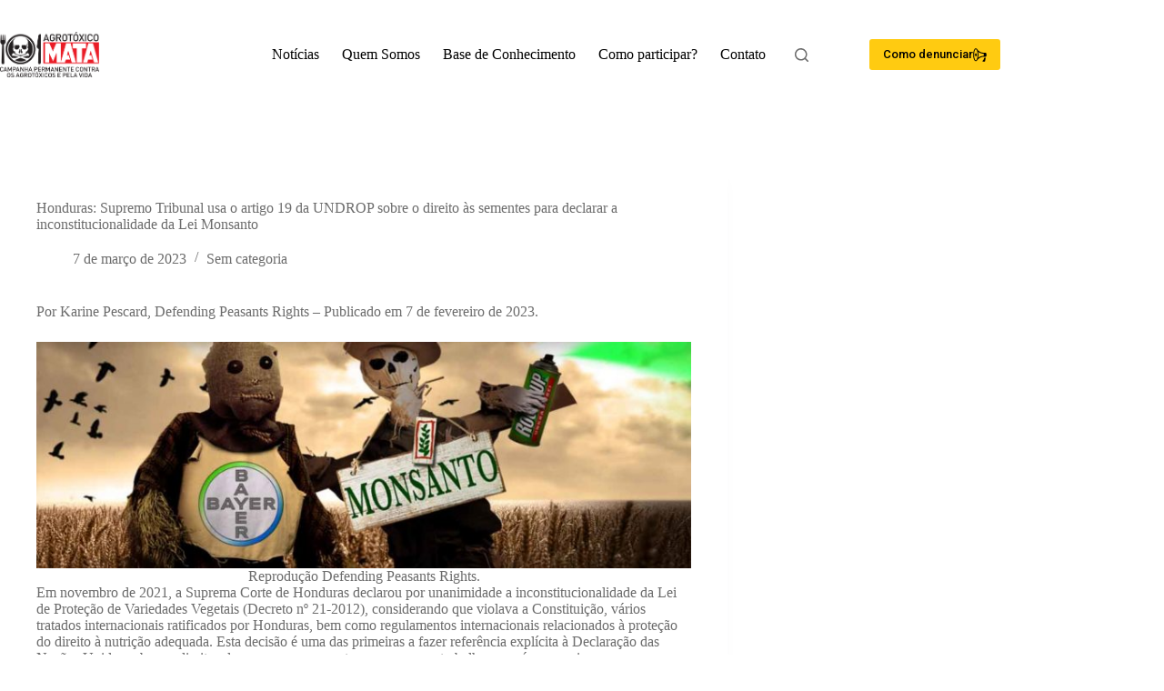

--- FILE ---
content_type: text/html; charset=UTF-8
request_url: https://contraosagrotoxicos.org/honduras-supremo-tribunal-usa-o-artigo-19-da-undrop-sobre-o-direito-as-sementes-para-declarar-a-inconstitucionalidade-da-lei-monsanto/
body_size: 20598
content:
<!doctype html>
<html lang="pt-BR">
<head>
	
	<meta charset="UTF-8">
	<meta name="viewport" content="width=device-width, initial-scale=1, maximum-scale=5, viewport-fit=cover">
	<link rel="profile" href="https://gmpg.org/xfn/11">

	<meta name='robots' content='index, follow, max-image-preview:large, max-snippet:-1, max-video-preview:-1' />

	<!-- This site is optimized with the Yoast SEO plugin v26.8 - https://yoast.com/product/yoast-seo-wordpress/ -->
	<title>Honduras: Supremo Tribunal usa o artigo 19 da UNDROP sobre o direito às sementes para declarar a inconstitucionalidade da Lei Monsanto - Campanha Permanente Contra os Agrotóxicos e Pela Vida</title>
	<link rel="canonical" href="https://contraosagrotoxicos.org/honduras-supremo-tribunal-usa-o-artigo-19-da-undrop-sobre-o-direito-as-sementes-para-declarar-a-inconstitucionalidade-da-lei-monsanto/" />
	<meta property="og:locale" content="pt_BR" />
	<meta property="og:type" content="article" />
	<meta property="og:title" content="Honduras: Supremo Tribunal usa o artigo 19 da UNDROP sobre o direito às sementes para declarar a inconstitucionalidade da Lei Monsanto - Campanha Permanente Contra os Agrotóxicos e Pela Vida" />
	<meta property="og:description" content="Por Karine Pescard, Defending Peasants Rights &#8211; Publicado em 7 de fevereiro de 2023. Em novembro de 2021, a Suprema Corte de Honduras declarou por unanimidade a inconstitucionalidade da Lei de Proteção de Variedades Vegetais (Decreto nº 21-2012), considerando que violava a Constituição, vários tratados internacionais ratificados por Honduras, bem como regulamentos internacionais relacionados à [&hellip;]" />
	<meta property="og:url" content="https://contraosagrotoxicos.org/honduras-supremo-tribunal-usa-o-artigo-19-da-undrop-sobre-o-direito-as-sementes-para-declarar-a-inconstitucionalidade-da-lei-monsanto/" />
	<meta property="og:site_name" content="Campanha Permanente Contra os Agrotóxicos e Pela Vida" />
	<meta property="article:publisher" content="https://www.facebook.com/CampanhaContraOsAgrotoxicos/" />
	<meta property="article:published_time" content="2023-03-07T22:16:40+00:00" />
	<meta property="article:modified_time" content="2023-04-13T13:04:31+00:00" />
	<meta property="og:image" content="https://contraosagrotoxicos.org/wp-content/uploads/2023/03/Bayer-765x265-1.jpg" />
	<meta property="og:image:width" content="765" />
	<meta property="og:image:height" content="265" />
	<meta property="og:image:type" content="image/jpeg" />
	<meta name="author" content="Roberta Quintino" />
	<meta name="twitter:card" content="summary_large_image" />
	<meta name="twitter:creator" content="@semagrotoxico" />
	<meta name="twitter:site" content="@semagrotoxico" />
	<meta name="twitter:label1" content="Escrito por" />
	<meta name="twitter:data1" content="Roberta Quintino" />
	<meta name="twitter:label2" content="Est. tempo de leitura" />
	<meta name="twitter:data2" content="2 minutos" />
	<script type="application/ld+json" class="yoast-schema-graph">{"@context":"https://schema.org","@graph":[{"@type":"Article","@id":"https://contraosagrotoxicos.org/honduras-supremo-tribunal-usa-o-artigo-19-da-undrop-sobre-o-direito-as-sementes-para-declarar-a-inconstitucionalidade-da-lei-monsanto/#article","isPartOf":{"@id":"https://contraosagrotoxicos.org/honduras-supremo-tribunal-usa-o-artigo-19-da-undrop-sobre-o-direito-as-sementes-para-declarar-a-inconstitucionalidade-da-lei-monsanto/"},"author":{"name":"Roberta Quintino","@id":"https://contraosagrotoxicos.org/#/schema/person/cc2a320f5d012fc1702a5a43d706fbce"},"headline":"Honduras: Supremo Tribunal usa o artigo 19 da UNDROP sobre o direito às sementes para declarar a inconstitucionalidade da Lei Monsanto","datePublished":"2023-03-07T22:16:40+00:00","dateModified":"2023-04-13T13:04:31+00:00","mainEntityOfPage":{"@id":"https://contraosagrotoxicos.org/honduras-supremo-tribunal-usa-o-artigo-19-da-undrop-sobre-o-direito-as-sementes-para-declarar-a-inconstitucionalidade-da-lei-monsanto/"},"wordCount":419,"commentCount":0,"publisher":{"@id":"https://contraosagrotoxicos.org/#organization"},"image":{"@id":"https://contraosagrotoxicos.org/honduras-supremo-tribunal-usa-o-artigo-19-da-undrop-sobre-o-direito-as-sementes-para-declarar-a-inconstitucionalidade-da-lei-monsanto/#primaryimage"},"thumbnailUrl":"https://contraosagrotoxicos.org/wp-content/uploads/2023/03/Bayer-765x265-1.jpg","keywords":["agronegócio","saúde","sementes","sementes crioulas"],"inLanguage":"pt-BR","potentialAction":[{"@type":"CommentAction","name":"Comment","target":["https://contraosagrotoxicos.org/honduras-supremo-tribunal-usa-o-artigo-19-da-undrop-sobre-o-direito-as-sementes-para-declarar-a-inconstitucionalidade-da-lei-monsanto/#respond"]}]},{"@type":"WebPage","@id":"https://contraosagrotoxicos.org/honduras-supremo-tribunal-usa-o-artigo-19-da-undrop-sobre-o-direito-as-sementes-para-declarar-a-inconstitucionalidade-da-lei-monsanto/","url":"https://contraosagrotoxicos.org/honduras-supremo-tribunal-usa-o-artigo-19-da-undrop-sobre-o-direito-as-sementes-para-declarar-a-inconstitucionalidade-da-lei-monsanto/","name":"Honduras: Supremo Tribunal usa o artigo 19 da UNDROP sobre o direito às sementes para declarar a inconstitucionalidade da Lei Monsanto - Campanha Permanente Contra os Agrotóxicos e Pela Vida","isPartOf":{"@id":"https://contraosagrotoxicos.org/#website"},"primaryImageOfPage":{"@id":"https://contraosagrotoxicos.org/honduras-supremo-tribunal-usa-o-artigo-19-da-undrop-sobre-o-direito-as-sementes-para-declarar-a-inconstitucionalidade-da-lei-monsanto/#primaryimage"},"image":{"@id":"https://contraosagrotoxicos.org/honduras-supremo-tribunal-usa-o-artigo-19-da-undrop-sobre-o-direito-as-sementes-para-declarar-a-inconstitucionalidade-da-lei-monsanto/#primaryimage"},"thumbnailUrl":"https://contraosagrotoxicos.org/wp-content/uploads/2023/03/Bayer-765x265-1.jpg","datePublished":"2023-03-07T22:16:40+00:00","dateModified":"2023-04-13T13:04:31+00:00","breadcrumb":{"@id":"https://contraosagrotoxicos.org/honduras-supremo-tribunal-usa-o-artigo-19-da-undrop-sobre-o-direito-as-sementes-para-declarar-a-inconstitucionalidade-da-lei-monsanto/#breadcrumb"},"inLanguage":"pt-BR","potentialAction":[{"@type":"ReadAction","target":["https://contraosagrotoxicos.org/honduras-supremo-tribunal-usa-o-artigo-19-da-undrop-sobre-o-direito-as-sementes-para-declarar-a-inconstitucionalidade-da-lei-monsanto/"]}]},{"@type":"ImageObject","inLanguage":"pt-BR","@id":"https://contraosagrotoxicos.org/honduras-supremo-tribunal-usa-o-artigo-19-da-undrop-sobre-o-direito-as-sementes-para-declarar-a-inconstitucionalidade-da-lei-monsanto/#primaryimage","url":"https://contraosagrotoxicos.org/wp-content/uploads/2023/03/Bayer-765x265-1.jpg","contentUrl":"https://contraosagrotoxicos.org/wp-content/uploads/2023/03/Bayer-765x265-1.jpg","width":765,"height":265,"caption":"Reprodução."},{"@type":"BreadcrumbList","@id":"https://contraosagrotoxicos.org/honduras-supremo-tribunal-usa-o-artigo-19-da-undrop-sobre-o-direito-as-sementes-para-declarar-a-inconstitucionalidade-da-lei-monsanto/#breadcrumb","itemListElement":[{"@type":"ListItem","position":1,"name":"Início","item":"https://contraosagrotoxicos.org/"},{"@type":"ListItem","position":2,"name":"Notícias","item":"https://contraosagrotoxicos.org/noticias/"},{"@type":"ListItem","position":3,"name":"Honduras: Supremo Tribunal usa o artigo 19 da UNDROP sobre o direito às sementes para declarar a inconstitucionalidade da Lei Monsanto"}]},{"@type":"WebSite","@id":"https://contraosagrotoxicos.org/#website","url":"https://contraosagrotoxicos.org/","name":"Campanha Permanente Contra os Agrotóxicos e Pela Vida","description":"Página contendo informações, notícias e materiais de pesquisa sobre agrotóxicos e afins.","publisher":{"@id":"https://contraosagrotoxicos.org/#organization"},"potentialAction":[{"@type":"SearchAction","target":{"@type":"EntryPoint","urlTemplate":"https://contraosagrotoxicos.org/?s={search_term_string}"},"query-input":{"@type":"PropertyValueSpecification","valueRequired":true,"valueName":"search_term_string"}}],"inLanguage":"pt-BR"},{"@type":"Organization","@id":"https://contraosagrotoxicos.org/#organization","name":"Campanha Permanente Contra os Agrotóxicos e Pela Vida","url":"https://contraosagrotoxicos.org/","logo":{"@type":"ImageObject","inLanguage":"pt-BR","@id":"https://contraosagrotoxicos.org/#/schema/logo/image/","url":"https://contraosagrotoxicos.org/wp-content/uploads/2019/04/logo.png","contentUrl":"https://contraosagrotoxicos.org/wp-content/uploads/2019/04/logo.png","width":600,"height":298,"caption":"Campanha Permanente Contra os Agrotóxicos e Pela Vida"},"image":{"@id":"https://contraosagrotoxicos.org/#/schema/logo/image/"},"sameAs":["https://www.facebook.com/CampanhaContraOsAgrotoxicos/","https://x.com/semagrotoxico","https://www.instagram.com/contraosagrotoxicos/"]},{"@type":"Person","@id":"https://contraosagrotoxicos.org/#/schema/person/cc2a320f5d012fc1702a5a43d706fbce","name":"Roberta Quintino","image":{"@type":"ImageObject","inLanguage":"pt-BR","@id":"https://contraosagrotoxicos.org/#/schema/person/image/","url":"https://secure.gravatar.com/avatar/a2dc68111aa26e1bbacfb87e0d22e4c36e21f55e406efff0208952956759cdbd?s=96&d=mm&r=g","contentUrl":"https://secure.gravatar.com/avatar/a2dc68111aa26e1bbacfb87e0d22e4c36e21f55e406efff0208952956759cdbd?s=96&d=mm&r=g","caption":"Roberta Quintino"},"url":"https://contraosagrotoxicos.org/author/roberta/"}]}</script>
	<!-- / Yoast SEO plugin. -->


<link rel='dns-prefetch' href='//fonts.googleapis.com' />
<link rel="alternate" type="application/rss+xml" title="Feed para Campanha Permanente Contra os Agrotóxicos e Pela Vida &raquo;" href="https://contraosagrotoxicos.org/feed/" />
<link rel="alternate" type="application/rss+xml" title="Feed de comentários para Campanha Permanente Contra os Agrotóxicos e Pela Vida &raquo;" href="https://contraosagrotoxicos.org/comments/feed/" />
<link rel="alternate" type="application/rss+xml" title="Feed de comentários para Campanha Permanente Contra os Agrotóxicos e Pela Vida &raquo; Honduras: Supremo Tribunal usa o artigo 19 da UNDROP sobre o direito às sementes para declarar a inconstitucionalidade da Lei Monsanto" href="https://contraosagrotoxicos.org/honduras-supremo-tribunal-usa-o-artigo-19-da-undrop-sobre-o-direito-as-sementes-para-declarar-a-inconstitucionalidade-da-lei-monsanto/feed/" />
<link rel="alternate" title="oEmbed (JSON)" type="application/json+oembed" href="https://contraosagrotoxicos.org/wp-json/oembed/1.0/embed?url=https%3A%2F%2Fcontraosagrotoxicos.org%2Fhonduras-supremo-tribunal-usa-o-artigo-19-da-undrop-sobre-o-direito-as-sementes-para-declarar-a-inconstitucionalidade-da-lei-monsanto%2F" />
<link rel="alternate" title="oEmbed (XML)" type="text/xml+oembed" href="https://contraosagrotoxicos.org/wp-json/oembed/1.0/embed?url=https%3A%2F%2Fcontraosagrotoxicos.org%2Fhonduras-supremo-tribunal-usa-o-artigo-19-da-undrop-sobre-o-direito-as-sementes-para-declarar-a-inconstitucionalidade-da-lei-monsanto%2F&#038;format=xml" />
<style id='wp-img-auto-sizes-contain-inline-css'>
img:is([sizes=auto i],[sizes^="auto," i]){contain-intrinsic-size:3000px 1500px}
/*# sourceURL=wp-img-auto-sizes-contain-inline-css */
</style>
<link rel='stylesheet' id='blocksy-dynamic-global-css' href='https://contraosagrotoxicos.org/wp-content/uploads/blocksy/css/global.css' media='all' />
<link rel='stylesheet' id='cf7ic_style-css' href='https://contraosagrotoxicos.org/wp-content/plugins/contact-form-7-image-captcha/css/cf7ic-style.css' media='all' />
<link rel='stylesheet' id='sdm-styles-css' href='https://contraosagrotoxicos.org/wp-content/plugins/simple-download-monitor/css/sdm_wp_styles.css' media='all' />
<link rel='stylesheet' id='wp-block-library-css' href='https://contraosagrotoxicos.org/wp-includes/css/dist/block-library/style.min.css' media='all' />
<link rel='stylesheet' id='fontawesome-free-css' href='https://contraosagrotoxicos.org/wp-content/plugins/getwid/vendors/fontawesome-free/css/all.min.css' media='all' />
<link rel='stylesheet' id='slick-css' href='https://contraosagrotoxicos.org/wp-content/plugins/getwid/vendors/slick/slick/slick.min.css' media='all' />
<link rel='stylesheet' id='slick-theme-css' href='https://contraosagrotoxicos.org/wp-content/plugins/getwid/vendors/slick/slick/slick-theme.min.css' media='all' />
<link rel='stylesheet' id='mp-fancybox-css' href='https://contraosagrotoxicos.org/wp-content/plugins/getwid/vendors/mp-fancybox/jquery.fancybox.min.css' media='all' />
<link rel='stylesheet' id='getwid-blocks-css' href='https://contraosagrotoxicos.org/wp-content/plugins/getwid/assets/css/blocks.style.css' media='all' />
<style id='getwid-blocks-inline-css'>
.wp-block-getwid-section .wp-block-getwid-section__wrapper .wp-block-getwid-section__inner-wrapper{max-width: 1100px;}
/*# sourceURL=getwid-blocks-inline-css */
</style>
<style id='global-styles-inline-css'>
:root{--wp--preset--aspect-ratio--square: 1;--wp--preset--aspect-ratio--4-3: 4/3;--wp--preset--aspect-ratio--3-4: 3/4;--wp--preset--aspect-ratio--3-2: 3/2;--wp--preset--aspect-ratio--2-3: 2/3;--wp--preset--aspect-ratio--16-9: 16/9;--wp--preset--aspect-ratio--9-16: 9/16;--wp--preset--color--black: #000000;--wp--preset--color--cyan-bluish-gray: #abb8c3;--wp--preset--color--white: #ffffff;--wp--preset--color--pale-pink: #f78da7;--wp--preset--color--vivid-red: #cf2e2e;--wp--preset--color--luminous-vivid-orange: #ff6900;--wp--preset--color--luminous-vivid-amber: #fcb900;--wp--preset--color--light-green-cyan: #7bdcb5;--wp--preset--color--vivid-green-cyan: #00d084;--wp--preset--color--pale-cyan-blue: #8ed1fc;--wp--preset--color--vivid-cyan-blue: #0693e3;--wp--preset--color--vivid-purple: #9b51e0;--wp--preset--color--palette-color-1: var(--theme-palette-color-1, #ffcb11);--wp--preset--color--palette-color-2: var(--theme-palette-color-2, #C52315);--wp--preset--color--palette-color-3: var(--theme-palette-color-3, #000000);--wp--preset--color--palette-color-4: var(--theme-palette-color-4, #6C6C6C);--wp--preset--color--palette-color-5: var(--theme-palette-color-5, #e1e8ed);--wp--preset--color--palette-color-6: var(--theme-palette-color-6, #f2f5f7);--wp--preset--color--palette-color-7: var(--theme-palette-color-7, #FAFBFC);--wp--preset--color--palette-color-8: var(--theme-palette-color-8, #ffffff);--wp--preset--gradient--vivid-cyan-blue-to-vivid-purple: linear-gradient(135deg,rgb(6,147,227) 0%,rgb(155,81,224) 100%);--wp--preset--gradient--light-green-cyan-to-vivid-green-cyan: linear-gradient(135deg,rgb(122,220,180) 0%,rgb(0,208,130) 100%);--wp--preset--gradient--luminous-vivid-amber-to-luminous-vivid-orange: linear-gradient(135deg,rgb(252,185,0) 0%,rgb(255,105,0) 100%);--wp--preset--gradient--luminous-vivid-orange-to-vivid-red: linear-gradient(135deg,rgb(255,105,0) 0%,rgb(207,46,46) 100%);--wp--preset--gradient--very-light-gray-to-cyan-bluish-gray: linear-gradient(135deg,rgb(238,238,238) 0%,rgb(169,184,195) 100%);--wp--preset--gradient--cool-to-warm-spectrum: linear-gradient(135deg,rgb(74,234,220) 0%,rgb(151,120,209) 20%,rgb(207,42,186) 40%,rgb(238,44,130) 60%,rgb(251,105,98) 80%,rgb(254,248,76) 100%);--wp--preset--gradient--blush-light-purple: linear-gradient(135deg,rgb(255,206,236) 0%,rgb(152,150,240) 100%);--wp--preset--gradient--blush-bordeaux: linear-gradient(135deg,rgb(254,205,165) 0%,rgb(254,45,45) 50%,rgb(107,0,62) 100%);--wp--preset--gradient--luminous-dusk: linear-gradient(135deg,rgb(255,203,112) 0%,rgb(199,81,192) 50%,rgb(65,88,208) 100%);--wp--preset--gradient--pale-ocean: linear-gradient(135deg,rgb(255,245,203) 0%,rgb(182,227,212) 50%,rgb(51,167,181) 100%);--wp--preset--gradient--electric-grass: linear-gradient(135deg,rgb(202,248,128) 0%,rgb(113,206,126) 100%);--wp--preset--gradient--midnight: linear-gradient(135deg,rgb(2,3,129) 0%,rgb(40,116,252) 100%);--wp--preset--gradient--juicy-peach: linear-gradient(to right, #ffecd2 0%, #fcb69f 100%);--wp--preset--gradient--young-passion: linear-gradient(to right, #ff8177 0%, #ff867a 0%, #ff8c7f 21%, #f99185 52%, #cf556c 78%, #b12a5b 100%);--wp--preset--gradient--true-sunset: linear-gradient(to right, #fa709a 0%, #fee140 100%);--wp--preset--gradient--morpheus-den: linear-gradient(to top, #30cfd0 0%, #330867 100%);--wp--preset--gradient--plum-plate: linear-gradient(135deg, #667eea 0%, #764ba2 100%);--wp--preset--gradient--aqua-splash: linear-gradient(15deg, #13547a 0%, #80d0c7 100%);--wp--preset--gradient--love-kiss: linear-gradient(to top, #ff0844 0%, #ffb199 100%);--wp--preset--gradient--new-retrowave: linear-gradient(to top, #3b41c5 0%, #a981bb 49%, #ffc8a9 100%);--wp--preset--gradient--plum-bath: linear-gradient(to top, #cc208e 0%, #6713d2 100%);--wp--preset--gradient--high-flight: linear-gradient(to right, #0acffe 0%, #495aff 100%);--wp--preset--gradient--teen-party: linear-gradient(-225deg, #FF057C 0%, #8D0B93 50%, #321575 100%);--wp--preset--gradient--fabled-sunset: linear-gradient(-225deg, #231557 0%, #44107A 29%, #FF1361 67%, #FFF800 100%);--wp--preset--gradient--arielle-smile: radial-gradient(circle 248px at center, #16d9e3 0%, #30c7ec 47%, #46aef7 100%);--wp--preset--gradient--itmeo-branding: linear-gradient(180deg, #2af598 0%, #009efd 100%);--wp--preset--gradient--deep-blue: linear-gradient(to right, #6a11cb 0%, #2575fc 100%);--wp--preset--gradient--strong-bliss: linear-gradient(to right, #f78ca0 0%, #f9748f 19%, #fd868c 60%, #fe9a8b 100%);--wp--preset--gradient--sweet-period: linear-gradient(to top, #3f51b1 0%, #5a55ae 13%, #7b5fac 25%, #8f6aae 38%, #a86aa4 50%, #cc6b8e 62%, #f18271 75%, #f3a469 87%, #f7c978 100%);--wp--preset--gradient--purple-division: linear-gradient(to top, #7028e4 0%, #e5b2ca 100%);--wp--preset--gradient--cold-evening: linear-gradient(to top, #0c3483 0%, #a2b6df 100%, #6b8cce 100%, #a2b6df 100%);--wp--preset--gradient--mountain-rock: linear-gradient(to right, #868f96 0%, #596164 100%);--wp--preset--gradient--desert-hump: linear-gradient(to top, #c79081 0%, #dfa579 100%);--wp--preset--gradient--ethernal-constance: linear-gradient(to top, #09203f 0%, #537895 100%);--wp--preset--gradient--happy-memories: linear-gradient(-60deg, #ff5858 0%, #f09819 100%);--wp--preset--gradient--grown-early: linear-gradient(to top, #0ba360 0%, #3cba92 100%);--wp--preset--gradient--morning-salad: linear-gradient(-225deg, #B7F8DB 0%, #50A7C2 100%);--wp--preset--gradient--night-call: linear-gradient(-225deg, #AC32E4 0%, #7918F2 48%, #4801FF 100%);--wp--preset--gradient--mind-crawl: linear-gradient(-225deg, #473B7B 0%, #3584A7 51%, #30D2BE 100%);--wp--preset--gradient--angel-care: linear-gradient(-225deg, #FFE29F 0%, #FFA99F 48%, #FF719A 100%);--wp--preset--gradient--juicy-cake: linear-gradient(to top, #e14fad 0%, #f9d423 100%);--wp--preset--gradient--rich-metal: linear-gradient(to right, #d7d2cc 0%, #304352 100%);--wp--preset--gradient--mole-hall: linear-gradient(-20deg, #616161 0%, #9bc5c3 100%);--wp--preset--gradient--cloudy-knoxville: linear-gradient(120deg, #fdfbfb 0%, #ebedee 100%);--wp--preset--gradient--soft-grass: linear-gradient(to top, #c1dfc4 0%, #deecdd 100%);--wp--preset--gradient--saint-petersburg: linear-gradient(135deg, #f5f7fa 0%, #c3cfe2 100%);--wp--preset--gradient--everlasting-sky: linear-gradient(135deg, #fdfcfb 0%, #e2d1c3 100%);--wp--preset--gradient--kind-steel: linear-gradient(-20deg, #e9defa 0%, #fbfcdb 100%);--wp--preset--gradient--over-sun: linear-gradient(60deg, #abecd6 0%, #fbed96 100%);--wp--preset--gradient--premium-white: linear-gradient(to top, #d5d4d0 0%, #d5d4d0 1%, #eeeeec 31%, #efeeec 75%, #e9e9e7 100%);--wp--preset--gradient--clean-mirror: linear-gradient(45deg, #93a5cf 0%, #e4efe9 100%);--wp--preset--gradient--wild-apple: linear-gradient(to top, #d299c2 0%, #fef9d7 100%);--wp--preset--gradient--snow-again: linear-gradient(to top, #e6e9f0 0%, #eef1f5 100%);--wp--preset--gradient--confident-cloud: linear-gradient(to top, #dad4ec 0%, #dad4ec 1%, #f3e7e9 100%);--wp--preset--gradient--glass-water: linear-gradient(to top, #dfe9f3 0%, white 100%);--wp--preset--gradient--perfect-white: linear-gradient(-225deg, #E3FDF5 0%, #FFE6FA 100%);--wp--preset--font-size--small: 13px;--wp--preset--font-size--medium: 20px;--wp--preset--font-size--large: clamp(22px, 1.375rem + ((1vw - 3.2px) * 0.625), 30px);--wp--preset--font-size--x-large: clamp(30px, 1.875rem + ((1vw - 3.2px) * 1.563), 50px);--wp--preset--font-size--xx-large: clamp(45px, 2.813rem + ((1vw - 3.2px) * 2.734), 80px);--wp--preset--spacing--20: 0.44rem;--wp--preset--spacing--30: 0.67rem;--wp--preset--spacing--40: 1rem;--wp--preset--spacing--50: 1.5rem;--wp--preset--spacing--60: 2.25rem;--wp--preset--spacing--70: 3.38rem;--wp--preset--spacing--80: 5.06rem;--wp--preset--shadow--natural: 6px 6px 9px rgba(0, 0, 0, 0.2);--wp--preset--shadow--deep: 12px 12px 50px rgba(0, 0, 0, 0.4);--wp--preset--shadow--sharp: 6px 6px 0px rgba(0, 0, 0, 0.2);--wp--preset--shadow--outlined: 6px 6px 0px -3px rgb(255, 255, 255), 6px 6px rgb(0, 0, 0);--wp--preset--shadow--crisp: 6px 6px 0px rgb(0, 0, 0);}:root { --wp--style--global--content-size: var(--theme-block-max-width);--wp--style--global--wide-size: var(--theme-block-wide-max-width); }:where(body) { margin: 0; }.wp-site-blocks > .alignleft { float: left; margin-right: 2em; }.wp-site-blocks > .alignright { float: right; margin-left: 2em; }.wp-site-blocks > .aligncenter { justify-content: center; margin-left: auto; margin-right: auto; }:where(.wp-site-blocks) > * { margin-block-start: var(--theme-content-spacing); margin-block-end: 0; }:where(.wp-site-blocks) > :first-child { margin-block-start: 0; }:where(.wp-site-blocks) > :last-child { margin-block-end: 0; }:root { --wp--style--block-gap: var(--theme-content-spacing); }:root :where(.is-layout-flow) > :first-child{margin-block-start: 0;}:root :where(.is-layout-flow) > :last-child{margin-block-end: 0;}:root :where(.is-layout-flow) > *{margin-block-start: var(--theme-content-spacing);margin-block-end: 0;}:root :where(.is-layout-constrained) > :first-child{margin-block-start: 0;}:root :where(.is-layout-constrained) > :last-child{margin-block-end: 0;}:root :where(.is-layout-constrained) > *{margin-block-start: var(--theme-content-spacing);margin-block-end: 0;}:root :where(.is-layout-flex){gap: var(--theme-content-spacing);}:root :where(.is-layout-grid){gap: var(--theme-content-spacing);}.is-layout-flow > .alignleft{float: left;margin-inline-start: 0;margin-inline-end: 2em;}.is-layout-flow > .alignright{float: right;margin-inline-start: 2em;margin-inline-end: 0;}.is-layout-flow > .aligncenter{margin-left: auto !important;margin-right: auto !important;}.is-layout-constrained > .alignleft{float: left;margin-inline-start: 0;margin-inline-end: 2em;}.is-layout-constrained > .alignright{float: right;margin-inline-start: 2em;margin-inline-end: 0;}.is-layout-constrained > .aligncenter{margin-left: auto !important;margin-right: auto !important;}.is-layout-constrained > :where(:not(.alignleft):not(.alignright):not(.alignfull)){max-width: var(--wp--style--global--content-size);margin-left: auto !important;margin-right: auto !important;}.is-layout-constrained > .alignwide{max-width: var(--wp--style--global--wide-size);}body .is-layout-flex{display: flex;}.is-layout-flex{flex-wrap: wrap;align-items: center;}.is-layout-flex > :is(*, div){margin: 0;}body .is-layout-grid{display: grid;}.is-layout-grid > :is(*, div){margin: 0;}body{padding-top: 0px;padding-right: 0px;padding-bottom: 0px;padding-left: 0px;}:root :where(.wp-element-button, .wp-block-button__link){font-style: inherit;font-weight: inherit;letter-spacing: inherit;text-transform: inherit;}.has-black-color{color: var(--wp--preset--color--black) !important;}.has-cyan-bluish-gray-color{color: var(--wp--preset--color--cyan-bluish-gray) !important;}.has-white-color{color: var(--wp--preset--color--white) !important;}.has-pale-pink-color{color: var(--wp--preset--color--pale-pink) !important;}.has-vivid-red-color{color: var(--wp--preset--color--vivid-red) !important;}.has-luminous-vivid-orange-color{color: var(--wp--preset--color--luminous-vivid-orange) !important;}.has-luminous-vivid-amber-color{color: var(--wp--preset--color--luminous-vivid-amber) !important;}.has-light-green-cyan-color{color: var(--wp--preset--color--light-green-cyan) !important;}.has-vivid-green-cyan-color{color: var(--wp--preset--color--vivid-green-cyan) !important;}.has-pale-cyan-blue-color{color: var(--wp--preset--color--pale-cyan-blue) !important;}.has-vivid-cyan-blue-color{color: var(--wp--preset--color--vivid-cyan-blue) !important;}.has-vivid-purple-color{color: var(--wp--preset--color--vivid-purple) !important;}.has-palette-color-1-color{color: var(--wp--preset--color--palette-color-1) !important;}.has-palette-color-2-color{color: var(--wp--preset--color--palette-color-2) !important;}.has-palette-color-3-color{color: var(--wp--preset--color--palette-color-3) !important;}.has-palette-color-4-color{color: var(--wp--preset--color--palette-color-4) !important;}.has-palette-color-5-color{color: var(--wp--preset--color--palette-color-5) !important;}.has-palette-color-6-color{color: var(--wp--preset--color--palette-color-6) !important;}.has-palette-color-7-color{color: var(--wp--preset--color--palette-color-7) !important;}.has-palette-color-8-color{color: var(--wp--preset--color--palette-color-8) !important;}.has-black-background-color{background-color: var(--wp--preset--color--black) !important;}.has-cyan-bluish-gray-background-color{background-color: var(--wp--preset--color--cyan-bluish-gray) !important;}.has-white-background-color{background-color: var(--wp--preset--color--white) !important;}.has-pale-pink-background-color{background-color: var(--wp--preset--color--pale-pink) !important;}.has-vivid-red-background-color{background-color: var(--wp--preset--color--vivid-red) !important;}.has-luminous-vivid-orange-background-color{background-color: var(--wp--preset--color--luminous-vivid-orange) !important;}.has-luminous-vivid-amber-background-color{background-color: var(--wp--preset--color--luminous-vivid-amber) !important;}.has-light-green-cyan-background-color{background-color: var(--wp--preset--color--light-green-cyan) !important;}.has-vivid-green-cyan-background-color{background-color: var(--wp--preset--color--vivid-green-cyan) !important;}.has-pale-cyan-blue-background-color{background-color: var(--wp--preset--color--pale-cyan-blue) !important;}.has-vivid-cyan-blue-background-color{background-color: var(--wp--preset--color--vivid-cyan-blue) !important;}.has-vivid-purple-background-color{background-color: var(--wp--preset--color--vivid-purple) !important;}.has-palette-color-1-background-color{background-color: var(--wp--preset--color--palette-color-1) !important;}.has-palette-color-2-background-color{background-color: var(--wp--preset--color--palette-color-2) !important;}.has-palette-color-3-background-color{background-color: var(--wp--preset--color--palette-color-3) !important;}.has-palette-color-4-background-color{background-color: var(--wp--preset--color--palette-color-4) !important;}.has-palette-color-5-background-color{background-color: var(--wp--preset--color--palette-color-5) !important;}.has-palette-color-6-background-color{background-color: var(--wp--preset--color--palette-color-6) !important;}.has-palette-color-7-background-color{background-color: var(--wp--preset--color--palette-color-7) !important;}.has-palette-color-8-background-color{background-color: var(--wp--preset--color--palette-color-8) !important;}.has-black-border-color{border-color: var(--wp--preset--color--black) !important;}.has-cyan-bluish-gray-border-color{border-color: var(--wp--preset--color--cyan-bluish-gray) !important;}.has-white-border-color{border-color: var(--wp--preset--color--white) !important;}.has-pale-pink-border-color{border-color: var(--wp--preset--color--pale-pink) !important;}.has-vivid-red-border-color{border-color: var(--wp--preset--color--vivid-red) !important;}.has-luminous-vivid-orange-border-color{border-color: var(--wp--preset--color--luminous-vivid-orange) !important;}.has-luminous-vivid-amber-border-color{border-color: var(--wp--preset--color--luminous-vivid-amber) !important;}.has-light-green-cyan-border-color{border-color: var(--wp--preset--color--light-green-cyan) !important;}.has-vivid-green-cyan-border-color{border-color: var(--wp--preset--color--vivid-green-cyan) !important;}.has-pale-cyan-blue-border-color{border-color: var(--wp--preset--color--pale-cyan-blue) !important;}.has-vivid-cyan-blue-border-color{border-color: var(--wp--preset--color--vivid-cyan-blue) !important;}.has-vivid-purple-border-color{border-color: var(--wp--preset--color--vivid-purple) !important;}.has-palette-color-1-border-color{border-color: var(--wp--preset--color--palette-color-1) !important;}.has-palette-color-2-border-color{border-color: var(--wp--preset--color--palette-color-2) !important;}.has-palette-color-3-border-color{border-color: var(--wp--preset--color--palette-color-3) !important;}.has-palette-color-4-border-color{border-color: var(--wp--preset--color--palette-color-4) !important;}.has-palette-color-5-border-color{border-color: var(--wp--preset--color--palette-color-5) !important;}.has-palette-color-6-border-color{border-color: var(--wp--preset--color--palette-color-6) !important;}.has-palette-color-7-border-color{border-color: var(--wp--preset--color--palette-color-7) !important;}.has-palette-color-8-border-color{border-color: var(--wp--preset--color--palette-color-8) !important;}.has-vivid-cyan-blue-to-vivid-purple-gradient-background{background: var(--wp--preset--gradient--vivid-cyan-blue-to-vivid-purple) !important;}.has-light-green-cyan-to-vivid-green-cyan-gradient-background{background: var(--wp--preset--gradient--light-green-cyan-to-vivid-green-cyan) !important;}.has-luminous-vivid-amber-to-luminous-vivid-orange-gradient-background{background: var(--wp--preset--gradient--luminous-vivid-amber-to-luminous-vivid-orange) !important;}.has-luminous-vivid-orange-to-vivid-red-gradient-background{background: var(--wp--preset--gradient--luminous-vivid-orange-to-vivid-red) !important;}.has-very-light-gray-to-cyan-bluish-gray-gradient-background{background: var(--wp--preset--gradient--very-light-gray-to-cyan-bluish-gray) !important;}.has-cool-to-warm-spectrum-gradient-background{background: var(--wp--preset--gradient--cool-to-warm-spectrum) !important;}.has-blush-light-purple-gradient-background{background: var(--wp--preset--gradient--blush-light-purple) !important;}.has-blush-bordeaux-gradient-background{background: var(--wp--preset--gradient--blush-bordeaux) !important;}.has-luminous-dusk-gradient-background{background: var(--wp--preset--gradient--luminous-dusk) !important;}.has-pale-ocean-gradient-background{background: var(--wp--preset--gradient--pale-ocean) !important;}.has-electric-grass-gradient-background{background: var(--wp--preset--gradient--electric-grass) !important;}.has-midnight-gradient-background{background: var(--wp--preset--gradient--midnight) !important;}.has-juicy-peach-gradient-background{background: var(--wp--preset--gradient--juicy-peach) !important;}.has-young-passion-gradient-background{background: var(--wp--preset--gradient--young-passion) !important;}.has-true-sunset-gradient-background{background: var(--wp--preset--gradient--true-sunset) !important;}.has-morpheus-den-gradient-background{background: var(--wp--preset--gradient--morpheus-den) !important;}.has-plum-plate-gradient-background{background: var(--wp--preset--gradient--plum-plate) !important;}.has-aqua-splash-gradient-background{background: var(--wp--preset--gradient--aqua-splash) !important;}.has-love-kiss-gradient-background{background: var(--wp--preset--gradient--love-kiss) !important;}.has-new-retrowave-gradient-background{background: var(--wp--preset--gradient--new-retrowave) !important;}.has-plum-bath-gradient-background{background: var(--wp--preset--gradient--plum-bath) !important;}.has-high-flight-gradient-background{background: var(--wp--preset--gradient--high-flight) !important;}.has-teen-party-gradient-background{background: var(--wp--preset--gradient--teen-party) !important;}.has-fabled-sunset-gradient-background{background: var(--wp--preset--gradient--fabled-sunset) !important;}.has-arielle-smile-gradient-background{background: var(--wp--preset--gradient--arielle-smile) !important;}.has-itmeo-branding-gradient-background{background: var(--wp--preset--gradient--itmeo-branding) !important;}.has-deep-blue-gradient-background{background: var(--wp--preset--gradient--deep-blue) !important;}.has-strong-bliss-gradient-background{background: var(--wp--preset--gradient--strong-bliss) !important;}.has-sweet-period-gradient-background{background: var(--wp--preset--gradient--sweet-period) !important;}.has-purple-division-gradient-background{background: var(--wp--preset--gradient--purple-division) !important;}.has-cold-evening-gradient-background{background: var(--wp--preset--gradient--cold-evening) !important;}.has-mountain-rock-gradient-background{background: var(--wp--preset--gradient--mountain-rock) !important;}.has-desert-hump-gradient-background{background: var(--wp--preset--gradient--desert-hump) !important;}.has-ethernal-constance-gradient-background{background: var(--wp--preset--gradient--ethernal-constance) !important;}.has-happy-memories-gradient-background{background: var(--wp--preset--gradient--happy-memories) !important;}.has-grown-early-gradient-background{background: var(--wp--preset--gradient--grown-early) !important;}.has-morning-salad-gradient-background{background: var(--wp--preset--gradient--morning-salad) !important;}.has-night-call-gradient-background{background: var(--wp--preset--gradient--night-call) !important;}.has-mind-crawl-gradient-background{background: var(--wp--preset--gradient--mind-crawl) !important;}.has-angel-care-gradient-background{background: var(--wp--preset--gradient--angel-care) !important;}.has-juicy-cake-gradient-background{background: var(--wp--preset--gradient--juicy-cake) !important;}.has-rich-metal-gradient-background{background: var(--wp--preset--gradient--rich-metal) !important;}.has-mole-hall-gradient-background{background: var(--wp--preset--gradient--mole-hall) !important;}.has-cloudy-knoxville-gradient-background{background: var(--wp--preset--gradient--cloudy-knoxville) !important;}.has-soft-grass-gradient-background{background: var(--wp--preset--gradient--soft-grass) !important;}.has-saint-petersburg-gradient-background{background: var(--wp--preset--gradient--saint-petersburg) !important;}.has-everlasting-sky-gradient-background{background: var(--wp--preset--gradient--everlasting-sky) !important;}.has-kind-steel-gradient-background{background: var(--wp--preset--gradient--kind-steel) !important;}.has-over-sun-gradient-background{background: var(--wp--preset--gradient--over-sun) !important;}.has-premium-white-gradient-background{background: var(--wp--preset--gradient--premium-white) !important;}.has-clean-mirror-gradient-background{background: var(--wp--preset--gradient--clean-mirror) !important;}.has-wild-apple-gradient-background{background: var(--wp--preset--gradient--wild-apple) !important;}.has-snow-again-gradient-background{background: var(--wp--preset--gradient--snow-again) !important;}.has-confident-cloud-gradient-background{background: var(--wp--preset--gradient--confident-cloud) !important;}.has-glass-water-gradient-background{background: var(--wp--preset--gradient--glass-water) !important;}.has-perfect-white-gradient-background{background: var(--wp--preset--gradient--perfect-white) !important;}.has-small-font-size{font-size: var(--wp--preset--font-size--small) !important;}.has-medium-font-size{font-size: var(--wp--preset--font-size--medium) !important;}.has-large-font-size{font-size: var(--wp--preset--font-size--large) !important;}.has-x-large-font-size{font-size: var(--wp--preset--font-size--x-large) !important;}.has-xx-large-font-size{font-size: var(--wp--preset--font-size--xx-large) !important;}
:root :where(.wp-block-pullquote){font-size: clamp(0.984em, 0.984rem + ((1vw - 0.2em) * 0.645), 1.5em);line-height: 1.6;}
/*# sourceURL=global-styles-inline-css */
</style>
<link rel='stylesheet' id='contact-form-7-css' href='https://contraosagrotoxicos.org/wp-content/plugins/contact-form-7/includes/css/styles.css' media='all' />
<link rel='stylesheet' id='foobox-free-min-css' href='https://contraosagrotoxicos.org/wp-content/plugins/foobox-image-lightbox/free/css/foobox.free.min.css' media='all' />
<link rel='stylesheet' id='wp-glossary-css-css' href='https://contraosagrotoxicos.org/wp-content/plugins/wp-glossary/css/wp-glossary.css' media='all' />
<link rel='stylesheet' id='wp-glossary-qtip-css-css' href='https://contraosagrotoxicos.org/wp-content/plugins/wp-glossary/ext/jquery.qtip.css' media='all' />
<link rel='stylesheet' id='blocksy-css' href='https://contraosagrotoxicos.org/wp-content/themes/blocksy/style.css' media='all' />
<link rel='stylesheet' id='child-style-css' href='https://contraosagrotoxicos.org/wp-content/themes/contraosagrotoxicos/style.css' media='all' />
<link rel='stylesheet' id='blocksy-fonts-font-source-google-css' href='https://fonts.googleapis.com/css2?family=Roboto:wght@400;500;600;700;900&#038;family=Poppins:wght@700;900&#038;display=swap' media='all' />
<link rel='stylesheet' id='ct-main-styles-css' href='https://contraosagrotoxicos.org/wp-content/themes/blocksy/static/bundle/main.min.css' media='all' />
<link rel='stylesheet' id='ct-page-title-styles-css' href='https://contraosagrotoxicos.org/wp-content/themes/blocksy/static/bundle/page-title.min.css' media='all' />
<link rel='stylesheet' id='ct-comments-styles-css' href='https://contraosagrotoxicos.org/wp-content/themes/blocksy/static/bundle/comments.min.css' media='all' />
<link rel='stylesheet' id='ct-getwid-styles-css' href='https://contraosagrotoxicos.org/wp-content/themes/blocksy/static/bundle/getwid.min.css' media='all' />
<link rel='stylesheet' id='ct-cf-7-styles-css' href='https://contraosagrotoxicos.org/wp-content/themes/blocksy/static/bundle/cf-7.min.css' media='all' />
<link rel='stylesheet' id='blocksy-pro-search-input-styles-css' href='https://contraosagrotoxicos.org/wp-content/plugins/blocksy-companion-pro/framework/premium/static/bundle/search-input.min.css' media='all' />
<script src="https://contraosagrotoxicos.org/wp-includes/js/jquery/jquery.min.js" id="jquery-core-js"></script>
<script src="https://contraosagrotoxicos.org/wp-includes/js/jquery/jquery-migrate.min.js" id="jquery-migrate-js"></script>
<script src="https://contraosagrotoxicos.org/wp-content/plugins/html5-responsive-faq/js/hrf-script.js" id="html5-responsive-faq-js"></script>
<script id="sdm-scripts-js-extra">
var sdm_ajax_script = {"ajaxurl":"https://contraosagrotoxicos.org/wp-admin/admin-ajax.php"};
//# sourceURL=sdm-scripts-js-extra
</script>
<script src="https://contraosagrotoxicos.org/wp-content/plugins/simple-download-monitor/js/sdm_wp_scripts.js" id="sdm-scripts-js"></script>
<script id="foobox-free-min-js-before">
/* Run FooBox FREE (v2.7.41) */
var FOOBOX = window.FOOBOX = {
	ready: true,
	disableOthers: false,
	o: {wordpress: { enabled: true }, countMessage:'image %index of %total', captions: { dataTitle: ["captionTitle","title"], dataDesc: ["captionDesc","description"] }, rel: '', excludes:'.fbx-link,.nofoobox,.nolightbox,a[href*="pinterest.com/pin/create/button/"]', affiliate : { enabled: false }},
	selectors: [
		".foogallery-container.foogallery-lightbox-foobox", ".foogallery-container.foogallery-lightbox-foobox-free", ".gallery", ".wp-block-gallery", ".wp-caption", ".wp-block-image", "a:has(img[class*=wp-image-])", ".foobox"
	],
	pre: function( $ ){
		// Custom JavaScript (Pre)
		
	},
	post: function( $ ){
		// Custom JavaScript (Post)
		
		// Custom Captions Code
		
	},
	custom: function( $ ){
		// Custom Extra JS
		
	}
};
//# sourceURL=foobox-free-min-js-before
</script>
<script src="https://contraosagrotoxicos.org/wp-content/plugins/foobox-image-lightbox/free/js/foobox.free.min.js" id="foobox-free-min-js"></script>
<link rel="https://api.w.org/" href="https://contraosagrotoxicos.org/wp-json/" /><link rel="alternate" title="JSON" type="application/json" href="https://contraosagrotoxicos.org/wp-json/wp/v2/posts/23731" /><link rel="EditURI" type="application/rsd+xml" title="RSD" href="https://contraosagrotoxicos.org/xmlrpc.php?rsd" />
<link rel='shortlink' href='https://contraosagrotoxicos.org/?p=23731' />
<noscript><link rel='stylesheet' href='https://contraosagrotoxicos.org/wp-content/themes/blocksy/static/bundle/no-scripts.min.css' type='text/css'></noscript>
<link rel="icon" href="https://contraosagrotoxicos.org/wp-content/uploads/2024/06/cropped-agrotoxicomata-32x32.png" sizes="32x32" />
<link rel="icon" href="https://contraosagrotoxicos.org/wp-content/uploads/2024/06/cropped-agrotoxicomata-192x192.png" sizes="192x192" />
<link rel="apple-touch-icon" href="https://contraosagrotoxicos.org/wp-content/uploads/2024/06/cropped-agrotoxicomata-180x180.png" />
<meta name="msapplication-TileImage" content="https://contraosagrotoxicos.org/wp-content/uploads/2024/06/cropped-agrotoxicomata-270x270.png" />
		<style id="wp-custom-css">
			@import url('https://fonts.googleapis.com/css2?family=Oswald:wght@400;500&display=swap');

@import url('https://fonts.googleapis.com/css2?family=Roboto:wght@300&display=swap');

.poppins {
  font-family: poppins;
}
.no_gap {
	column-gap: 0 !important;
}
.equal_height {
	align-items: stretch;
}
.equal_height .wp-block-getwid-section{
	height: 100%;
}
p:last-child {
  margin-bottom: 0px;
}
.fundo_vermelho a {
	color: var(--theme-palette-color-8);
	text-decoration: none;
}
nav[class*="menu"] li[class*="current-page-"] > a {
  color: var(--linkActiveColor, var(--linkHoverColor));
}

.banner_pagina {
  gap: 0;
}
@media (max-width: 1100px){
	.wp-container-4.wp-block-columns.alignfull.banner_pagina > div:first-child {
  display: none;
}
}
@media (max-width: 900px){
	.wp-container-4.wp-block-columns.alignfull.banner_pagina > div:nth-child(2) {
  display: none;
}
}
/* BASE DE CONHECIMENTO */
.card_base a {
  color: unset;
}
.card_base .wp-block-getwid-section__wrapper {
	min-height: 230px;
}
.card_base .wp-block-getwid-section__background.has-background.has-palette-color-2-background-color {
  border-radius: 10px;
}

/* FILMES */
.custom-field-direcao::before {
	content: "Direção: ";
	font-weight: bold;
}
.custom-field-ano::before {
	content: "Ano: ";
	font-weight: bold;
}
.custom-field-duracao::after {
	content: " minutos";
	display: inline;
}

/* DADOS */

.dados .wp-block-column {
	border: 1px solid var(--theme-palette-color-2);
	background: var(--theme-palette-color-2);
	color: var(--theme-palette-color-8);
	padding: 10px 30px;
	border-radius: 10px;
}
.dados .wp-block-column p {
	margin-bottom: 10px;
}

/* HOME */
.titulo_home{
	position: absolute;
	width: 100vw;
	top: 140px;
	text-align: center;
	z-index: 2;
	text-shadow: 1px 1px 5px black;
}
.banner_home_desktop .wp-block-columns:not(.is-not-stacked-on-mobile) > .wp-block-column:not(:first-child) {
	margin-left: 0px;
}
@media (min-width:1201px){
	.banner_home_desktop .wp-block-columns {
		column-gap: 0;
	}
	.banner_home_tablet {
		display: none;
	}
}
@media (max-width:1200px){
	.banner_home_tablet .wp-block-columns {
		column-gap: 0;
	}
	.banner_home_desktop {
		display: none;
	}
}
@media (max-width:781px){
	.banner_home_tablet .wp-block-columns {
		column-gap: 0;
	}
	.banner_home_desktop {
		display: none;
	}
	.wp-container-4 .wp-block-getwid-section__background {
	background-position: -100px !important;
	background-size: auto !important;
	}
	.wp-container-5.wp-block-column {
		display: none;
	}
	.wp-container-4.wp-block-column .wp-block-getwid-section__wrapper{
		min-height: 410px !important;
	}
}

/* NOTICIAS EM DESTAQUE */
@media (min-width: 700px){
.noticias_em_destaque .wp-block-getwid-custom-post-type__post, .mais_noticias .wp-block-getwid-custom-post-type__post {
	box-shadow: 0px 0px 2px 2px rgba(0, 0, 0, 0.03);
	border-radius: 10px;
	padding: 20px;
	margin: 5px 35px !important;	
}
}
.noticias_em_destaque img {
	border-radius: 10px;
}
.mais_noticias .wp-block-getwid-custom-post-type__post {
	margin-bottom: 30px !important;
}

/* SAIBA MAIS */
.saiba_mais .wp-block-image {
  width: 100px;
	height: 100px;
	border-radius: 100px;
	box-shadow: 0px 4px 4px rgba(0, 0, 0, 0.25);
  background: white;    
	margin: 0 auto 16px;
	display: table;
}

.saiba_mais .wp-block-image a {  
	display: table-cell;
	vertical-align: middle;
}

/* BIBLIOTECA */

.bolinhas {
	display: flex;	
	justify-content: space-evenly;
	flex-wrap: wrap;
	padding-left: 0;
}
.bolinhas li {
	width: 150px;
	height: 150px;
	border-radius: 150px;
	background: var(--theme-palette-color-8);
	display: table;
	box-shadow: 0px 4px 4px rgba(0, 0, 0, 0.25);
}
.bolinhas li a {
	color: var(--theme-palette-color-2);
	text-decoration: none;
	font-family: Poppins;
	font-size: 18px;
	font-weight: 500;
	display: table-cell;
	vertical-align: middle;
	text-align: center;
}
.biblioteca_grid {
	display: flex;
	flex-wrap: wrap;	
	column-gap: 10px;
	justify-content: space-between;
}
.sdm_download_item {
	height: fit-content;
	width: 300px;
	background: var(--theme-palette-color-8);
	border-radius: 8px;
	box-shadow: 0px 4px 24px 2px rgba(0, 0, 0, 0.16);
}
.sdm_download_thumbnail {
	display: block;
	text-align: center;
	float: unset;
}
.sdm_download_thumbnail_image {
	float: unset !important;
	width: 150px !important;
	height: auto !important;
	object-fit: contain;	
	max-height: 200px;
	margin-bottom: 20px;
	border-radius: 8px;
}
.sdm_download_title {
	line-height: 1.2;
	display: block;
	font-size: 20px;
	float: unset;
}
.sdm_download_description {
	font-size: .8em;
	overflow-y: scroll;
	max-height: 150px;
}
.sdm_download_button {
	border: 2px solid #E8E8E7;
	border-radius: 5.83333px;
	width: 100%;
	padding: 10px;
	text-align: center;	
}
.sdm_download_button a.sdm_download.green {
	color: #DE0000 !important;
	font-weight: 900;
	font-size: 16px;		
	background: unset !important;
	border: unset !important;
	box-shadow: unset !important;
	text-shadow: unset !important;	
}
.sdm_download_item_count {
	border: unset;
	font-size: .9em;
	align-self: end;
	width: 100%;
	text-align: right;
}
.sdm_download_link {
	display: flex;
}

.sdm_download_button:hover {
	background: var(--theme-palette-color-5);
	text-decoration: none !important;
}

/* DENUNCIAS */
.page-id-18451 body {
  overflow-wrap: unset;
}
.page-id-18451 p, .page-id-18451 h2, .page-id-18451 h3, .page-id-18451 li, .page-id-18451 div{
	color: #151412;
}

.page-id-18451 p, .page-id-18451 li {	
	font-weight: 300;	
}

.page-id-18451 h2 {
	font-family: Oswald;
	font-size: 42px;
	font-weight: 500;
	text-transform: uppercase;
	margin-bottom: 60px
}

.page-id-18451 h3 {
	font-family: Oswald;
	font-size: 20px;
	font-weight: 400;
}

/*HEADER*/

.page-id-18451 #header [data-items] {
	flex-wrap: wrap;
}
.page-id-18451 .ct-header-trigger.ct-toggle {
	background: var(--theme-palette-color-2) !important;
	margin: 0 !important;
}
.page-id-18451 .ct-header-text {
	width: 100%;
}
.page-id-18451 #header [data-row] {
  box-shadow: 0px 0px 8px #EEE;
}

/* TITLE */

.page-id-18451 mark {
	box-decoration-break: clone;
	line-height: 1.4;
	padding: 0 7px;
}

.page-id-18451 .wp-block-button {
	border-radius: 6px;
	height: 56px;
}

.page-id-18451 .wp-block-button a {	 font-size: 20px;
	font-weight: 900;
}

#denuncias-saiba-mais a:after {
  content: "\2935";
  margin-left: 8px;
}

/* Pode e deve denunciar quando... */

.denuncia_quando h3 {
	font-size: 40px;
	text-align: center;
	color: #FFF;
}

/* PASSO A PASSO */

.passoapasso-nav .wp-block-getwid-section__inner-content{
	display: table;
}
.passoapasso-nav h3{
	display: table-cell;
	vertical-align: middle;
}
.passoapasso-nav .wp-block-getwid-section__inner-content::before {  
  font-size: 42px;
  font-family: Roboto;
  font-weight: 500;
  display: table-cell;
  vertical-align: middle;
	padding-right: 16px;
}
.passoapasso-nav .slick-slide:nth-child(1) .wp-block-getwid-section__inner-content::before {
  content: "1";
}
.passoapasso-nav .slick-slide:nth-child(2) .wp-block-getwid-section__inner-content::before {
  content: "2";
}
.passoapasso-nav .slick-slide:nth-child(3) .wp-block-getwid-section__inner-content::before {
  content: "3";
}
.passoapasso-nav .slick-slide:nth-child(4) .wp-block-getwid-section__inner-content::before {
  content: "4";
}
.passoapasso-nav .slick-slide:nth-child(5) .wp-block-getwid-section__inner-content::before {
  content: "5";
}
.passoapasso-nav .slick-slide:nth-child(6) .wp-block-getwid-section__inner-content::before {
  content: "6";
}
.passoapasso-nav .slick-slide:nth-child(7) .wp-block-getwid-section__inner-content::before {
  content: "7";
}
.passoapasso-nav .slick-slide:nth-child(8) .wp-block-getwid-section__inner-content::before {
  content: "8";
}
.passoapasso-nav .slick-slide:nth-child(9) .wp-block-getwid-section__inner-content::before {
  content: "9";
}
.passoapasso-nav .slick-slide:nth-child(10) .wp-block-getwid-section__inner-content::before {
  content: "10";
	width: 60px;
	padding-right: 0;
}

.passoapasso h3 {
	font-size: 20px;
}
.passoapasso-nav .wp-block-getwid-section .wp-block-getwid-section__wrapper {
  padding: 5px 0;
}
.passoapasso-content {
  background: white;	
	border: 2px solid #B20000;
	border-radius: 0px 8px 8px 0px;
}

.passoapasso-content .wp-block-getwid-section__inner-content{
	padding: 30px;
	height: 670px;
	overflow: scroll;	
}

.passoapasso-nav .slick-slide {  
  padding: 1px;
  margin-bottom: 0px;	
}

.passoapasso-nav .slick-current h3, .passoapasso-nav .slick-current .wp-block-getwid-section__inner-content::before  {
	color: var(--theme-palette-color-2) !important;
}

.slick-slide {
  user-select: text !important;
  -webkit-user-select: text !important;
  -moz-user-select: text !important;
  -ms-user-select: text !important;
}

/* ACCORDION */

.page-id-18451 .wp-block-getwid-accordion .wp-block-getwid-accordion__header-wrapper:first-child{
	border: 1px solid #A70000;
	border-bottom: 0;
}

.page-id-18451 .wp-block-getwid-accordion > div {
background: var(--theme-palette-color-8);
}

.page-id-18451 .wp-block-getwid-accordion__header-wrapper, .page-id-17595 .wp-block-getwid-accordion__content-wrapper {
	border: 1px solid #A70000;
	box-shadow: 0px 4px 24px 2px rgba(0, 0, 0, 0.16);
}
.page-id-18451 .wp-block-getwid-accordion__header-wrapper{
	border-bottom: 0;
	border-radius: 8px 8px 0 0;
}
.page-id-18451 .wp-block-getwid-accordion__content-wrapper {
	border: 1px solid #A70000;
	border-top: 0;
  margin-bottom: 24px;
	border-radius: 0 0 8px 8px;
}
.page-id-18451 .wp-block-getwid-accordion__content {
	border-radius: 8px;
}
.page-id-18451 .wp-block-getwid-accordion a {
	color: #A70000;
}

.page-id-18451 .ui-accordion-header-collapsed {
	border-radius: 8px !important;
	border-bottom: 1px solid #A70000 !important;
}
.page-id-18451 .wp-block-getwid-accordion__content-wrapper[aria-hidden="true"] {
	border: 0;
}

/* Legislação Geral */

.legislacao_geral > div {
	background: #F2F2F2;
	border-radius: 8px;
	padding: 8px;
	margin: 16px 0;
}
.legislacao_geral span {
  font-weight: 500;
}

/* ESTADOS */
select, select:focus {
	background: #FFFFFF;
	box-shadow: 0px 4px 24px 2px rgba(0, 0, 0, 0.16);
	border-radius: 4px;
	margin-bottom: 30px;
}
.estados_tab {
	box-shadow: 0px 4px 24px 2px rgba(0, 0, 0, 0.16);
	border-radius: 8px;
	border: 2px solid white;
	background: white;
}
.estados_tab .wp-block-getwid-tabs__title-wrapper{
	text-align: center;
}
.estados_tab .wp-block-getwid-tabs__title {
	color: var(--theme-palette-color-3);
	font-size: 20px;
	font-weight: 400;
	font-family: Oswald;
	text-transform: uppercase;
}
.estados_tab .ui-tabs-active .wp-block-getwid-tabs__title-wrapper {
	color: #B20000;
}

.estados_tab .wp-block-getwid-tabs__tab-content {
	border: 2px solid #F5B0B0;
	border-radius: 0px 0px 8px 8px;
	min-height: 100%;
}
.estados_tab .wp-block-getwid-tabs__nav-link.ui-tabs-active {
	color: var(--theme-palette-color-2);
}

.estados_tab .is-active-tab.wp-block-getwid-tabs__tab-content-wrapper {
	padding: 0 20px 20px;
}

.estados_tab .ui-tabs-active .wp-block-getwid-tabs__title {
	color: #B20000;
}

.estados_tab .wp-block-getwid-tabs__tab-content-wrapper.is-active-tab {	
	overflow: scroll;
	height: 500px;
}

.estados_tab .wp-block-getwid-tabs__nav-links{
	margin-top: 20px;
	justify-content: center;
}
.estados_tab .wp-block-getwid-tabs__nav-link.ui-tabs-active {
	border: 0;
}
.estados_tab .wp-block-getwid-tabs__nav-link:hover {
	border-color: transparent;
}
.denuncias_badge {
	background: #6c6c6c;
	color: #FFF;	
	padding: 2px 4px;
	border-radius: 2px;
	text-transform: uppercase;
	font-size: 9px;
}
#orgaos_uf > div,
#legislacao_uf > div {
	border-bottom: 2px solid #c7c7c7;
	margin-bottom: 40px;
	padding-bottom: 40px;
}
#orgaos_uf h3,
#legislacao_uf h3 {
	color: #6c6c6c;
	font-size: 24px;
	font-family: Roboto;
	margin-top: 8px;
	margin-bottom: 16px;
}
.label, .orgao_descricao {
	color: #6c6c6c;
}
.orgao_descricao{
	margin-bottom: 16px;
}
#orgaos_uf p,
#legislacao_uf p {
	font-weight: 400;
	font-size: 18px;
	margin-bottom: 8px;
}
#legislacao_uf .label{
	font-weight: 400;
	font-size: 12px;
}
.legislacao_head {
  display: grid;
  grid-template-columns: 50% 50%;
}
@media (max-width:1000px){
.legislacao_head {
  grid-template-columns: 1fr;
}
}
.legislacao_badges {
	display: table;
	align-self: baseline;
	justify-self: end;
}
.legislacao_badges > div {
	display: table-row;
}
.legislacao_badges > div > p {
	display: table-cell;
}
#legislacao_uf .denuncias_badge {
  margin-right: 10px;
}

/* Biblioteca */

.biblioteca-denuncias-card.card.link-template-tabcard {
	background: #FFFFFF;
	box-shadow: 0px 4px 24px 2px rgba(0, 0, 0, 0.16);
	border-radius: 6.96594px;
}
.biblioteca-denuncias-card .card-header {
	display: grid;
	grid-template-columns: 130px 1fr;
	column-gap: 20px;
	align-items: center;
}
.biblioteca-denuncias-card .package-title {
	font-family: Roboto !important;
	font-size: 20px !important;
}
.biblioteca-denuncias-card .desc {
	max-height: 120px;
	overflow: hidden;
	text-overflow: ellipsis;
}
.denuncias_btn {
	color: #DE0000 !important;
	font-weight: 900;
	font-size: 16px;
	border: 2px solid #E8E8E7;
	border-radius: 5.83333px;
	width: calc(50% - 10px);
	text-align: center;
	padding: 10px;
}
.denuncias_btn:hover {
	background: var(--theme-palette-color-5);
	text-decoration: none !important;
}
/* Créditos */
.denuncias_creditos {
	list-style: none;
	padding: 0;
	display: flex;		
	flex-wrap: wrap;
	row-gap: 10px;
}
.denuncias_creditos li {
	border-right: 1px solid black;
	padding: 0 10px;
}
.denuncias_creditos li:last-child {
	border-right: 0;	
}
/* Realização */
#Realização img {
  height: 100px;
  width: auto;
}

.page-id-18451 .more-link {
  display: none;
}		</style>
			<!-- Matomo -->
<script type="text/javascript">
  var _paq = _paq || [];
  /* tracker methods like "setCustomDimension" should be called before "trackPageView" */
  _paq.push(['trackPageView']);
  _paq.push(['enableLinkTracking']);
  (function() {
    var u="//piwik.eita.org.br/";
    _paq.push(['setTrackerUrl', u+'piwik.php']);
    _paq.push(['setSiteId', '1']);
    var d=document, g=d.createElement('script'), s=d.getElementsByTagName('script')[0];
    g.type='text/javascript'; g.async=true; g.defer=true; g.src=u+'piwik.js'; s.parentNode.insertBefore(g,s);
  })();
</script>
<!-- End Matomo Code -->
</head>


<body class="wp-singular post-template-default single single-post postid-23731 single-format-standard wp-custom-logo wp-embed-responsive wp-theme-blocksy wp-child-theme-contraosagrotoxicos" data-link="type-2" data-prefix="single_blog_post" data-header="type-1:sticky" data-footer="type-1" itemscope="itemscope" itemtype="https://schema.org/Blog">

<a class="skip-link screen-reader-text" href="#main">Pular para o conteúdo</a><div class="ct-drawer-canvas" data-location="start">
		<div id="search-modal" class="ct-panel" data-behaviour="modal" role="dialog" aria-label="Modal de pesquisa" inert>
			<div class="ct-panel-actions">
				<button class="ct-toggle-close" data-type="type-1" aria-label="Close search modal">
					<svg class="ct-icon" width="12" height="12" viewBox="0 0 15 15"><path d="M1 15a1 1 0 01-.71-.29 1 1 0 010-1.41l5.8-5.8-5.8-5.8A1 1 0 011.7.29l5.8 5.8 5.8-5.8a1 1 0 011.41 1.41l-5.8 5.8 5.8 5.8a1 1 0 01-1.41 1.41l-5.8-5.8-5.8 5.8A1 1 0 011 15z"/></svg>				</button>
			</div>

			<div class="ct-panel-content">
				

<form role="search" method="get" class="ct-search-form"  action="https://contraosagrotoxicos.org/" aria-haspopup="listbox" data-live-results="thumbs">

	<input
		type="search" class="modal-field"		placeholder="Pesquisar"
		value=""
		name="s"
		autocomplete="off"
		title="Pesquisar por..."
		aria-label="Pesquisar por..."
			>

	<div class="ct-search-form-controls">
		
		<button type="submit" class="wp-element-button" data-button="icon" aria-label="Botão de pesquisa">
			<svg class="ct-icon ct-search-button-content" aria-hidden="true" width="15" height="15" viewBox="0 0 15 15"><path d="M14.8,13.7L12,11c0.9-1.2,1.5-2.6,1.5-4.2c0-3.7-3-6.8-6.8-6.8S0,3,0,6.8s3,6.8,6.8,6.8c1.6,0,3.1-0.6,4.2-1.5l2.8,2.8c0.1,0.1,0.3,0.2,0.5,0.2s0.4-0.1,0.5-0.2C15.1,14.5,15.1,14,14.8,13.7z M1.5,6.8c0-2.9,2.4-5.2,5.2-5.2S12,3.9,12,6.8S9.6,12,6.8,12S1.5,9.6,1.5,6.8z"/></svg>
			<span class="ct-ajax-loader">
				<svg viewBox="0 0 24 24">
					<circle cx="12" cy="12" r="10" opacity="0.2" fill="none" stroke="currentColor" stroke-miterlimit="10" stroke-width="2"/>

					<path d="m12,2c5.52,0,10,4.48,10,10" fill="none" stroke="currentColor" stroke-linecap="round" stroke-miterlimit="10" stroke-width="2">
						<animateTransform
							attributeName="transform"
							attributeType="XML"
							type="rotate"
							dur="0.6s"
							from="0 12 12"
							to="360 12 12"
							repeatCount="indefinite"
						/>
					</path>
				</svg>
			</span>
		</button>

		
					<input type="hidden" name="ct_post_type" value="post:page">
		
		

			</div>

			<div class="screen-reader-text" aria-live="polite" role="status">
			Sem resultados		</div>
	
</form>


			</div>
		</div>

		<div id="offcanvas" class="ct-panel ct-header" data-behaviour="right-side" role="dialog" aria-label="Offcanvas modal" inert=""><div class="ct-panel-inner">
		<div class="ct-panel-actions">
			
			<button class="ct-toggle-close" data-type="type-1" aria-label="Close drawer">
				<svg class="ct-icon" width="12" height="12" viewBox="0 0 15 15"><path d="M1 15a1 1 0 01-.71-.29 1 1 0 010-1.41l5.8-5.8-5.8-5.8A1 1 0 011.7.29l5.8 5.8 5.8-5.8a1 1 0 011.41 1.41l-5.8 5.8 5.8 5.8a1 1 0 01-1.41 1.41l-5.8-5.8-5.8 5.8A1 1 0 011 15z"/></svg>
			</button>
		</div>
		<div class="ct-panel-content" data-device="desktop"><div class="ct-panel-content-inner"></div></div><div class="ct-panel-content" data-device="mobile"><div class="ct-panel-content-inner">
<nav
	class="mobile-menu menu-container"
	data-id="mobile-menu" data-interaction="click" data-toggle-type="type-1" data-submenu-dots="yes"	aria-label="Menu Principal">

	<ul id="menu-menu-principal-1" class=""><li class="menu-item menu-item-type-post_type menu-item-object-page current_page_parent menu-item-22993"><a href="https://contraosagrotoxicos.org/noticias/" class="ct-menu-link">Notícias</a></li>
<li class="menu-item menu-item-type-post_type menu-item-object-page menu-item-22988"><a href="https://contraosagrotoxicos.org/quem-somos/" class="ct-menu-link">Quem Somos</a></li>
<li class="menu-item menu-item-type-post_type menu-item-object-page menu-item-23169"><a href="https://contraosagrotoxicos.org/base-de-conhecimento/" class="ct-menu-link">Base de Conhecimento</a></li>
<li class="menu-item menu-item-type-post_type menu-item-object-page menu-item-22987"><a href="https://contraosagrotoxicos.org/como-participar/" class="ct-menu-link">Como participar?</a></li>
<li class="menu-item menu-item-type-post_type menu-item-object-page menu-item-22994"><a href="https://contraosagrotoxicos.org/contato/" class="ct-menu-link">Contato</a></li>
</ul></nav>


<div class="ct-search-box " data-id="search-input">

	

<form role="search" method="get" class="ct-search-form" data-form-controls="inside" data-taxonomy-filter="false" data-submit-button="icon" action="https://contraosagrotoxicos.org/" aria-haspopup="listbox" >

	<input
		type="search" 		placeholder="Pesquisa"
		value=""
		name="s"
		autocomplete="off"
		title="Pesquisar por..."
		aria-label="Pesquisar por..."
			>

	<div class="ct-search-form-controls">
		
		<button type="submit" class="wp-element-button" data-button="inside:icon" aria-label="Botão de pesquisa">
			<svg class="ct-icon ct-search-button-content" aria-hidden="true" width="15" height="15" viewBox="0 0 15 15"><path d="M14.8,13.7L12,11c0.9-1.2,1.5-2.6,1.5-4.2c0-3.7-3-6.8-6.8-6.8S0,3,0,6.8s3,6.8,6.8,6.8c1.6,0,3.1-0.6,4.2-1.5l2.8,2.8c0.1,0.1,0.3,0.2,0.5,0.2s0.4-0.1,0.5-0.2C15.1,14.5,15.1,14,14.8,13.7z M1.5,6.8c0-2.9,2.4-5.2,5.2-5.2S12,3.9,12,6.8S9.6,12,6.8,12S1.5,9.6,1.5,6.8z"/></svg>
			<span class="ct-ajax-loader">
				<svg viewBox="0 0 24 24">
					<circle cx="12" cy="12" r="10" opacity="0.2" fill="none" stroke="currentColor" stroke-miterlimit="10" stroke-width="2"/>

					<path d="m12,2c5.52,0,10,4.48,10,10" fill="none" stroke="currentColor" stroke-linecap="round" stroke-miterlimit="10" stroke-width="2">
						<animateTransform
							attributeName="transform"
							attributeType="XML"
							type="rotate"
							dur="0.6s"
							from="0 12 12"
							to="360 12 12"
							repeatCount="indefinite"
						/>
					</path>
				</svg>
			</span>
		</button>

		
					<input type="hidden" name="ct_post_type" value="post:page">
		
		

			</div>

	
</form>


</div>

<div
	class="ct-header-cta"
	data-id="button">
	<a
		href="/como-denunciar"
		class="ct-button"
		data-size="small" aria-label="Como denunciar">
		Como denunciar<?xml version="1.0" encoding="utf-8"?>
<!-- Svg Vector Icons : http://www.onlinewebfonts.com/icon -->
<!DOCTYPE svg PUBLIC "-//W3C//DTD SVG 1.1//EN" "http://www.w3.org/Graphics/SVG/1.1/DTD/svg11.dtd">
<svg class="ct-icon"  version="1.1" xmlns="http://www.w3.org/2000/svg" xmlns:xlink="http://www.w3.org/1999/xlink" x="0px" y="0px" viewBox="0 0 1000 1000" enable-background="new 0 0 1000 1000" xml:space="preserve">
<metadata> Svg Vector Icons : http://www.onlinewebfonts.com/icon </metadata>
<g><g transform="translate(0.000000,511.000000) scale(0.100000,-0.100000)"><path d="M1887,4993.9C884.3,4777.4,100,2710.5,100,286.3c2-2330.3,704.6-4327.7,1652.3-4689.2c171.6-65.3,375.8-73.5,547.4-22.5c290,89.9,518.8,283.9,814.9,702.6c263.5,371.7,396.2,528.9,692.3,823c812.9,806.7,1842.2,1360.2,2941,1580.8c439.1,87.8,676,108.3,1511.3,124.6c861.9,16.4,970.1,28.6,1158,124.6c365.6,185.9,512.6,649.5,477.9,1509.3c-30.6,792.4-214.4,1164.1-622.9,1266.3c-57.2,16.3-430.9,30.6-982.4,40.8c-488.1,8.2-966,26.5-1062,38.8c-976.2,132.8-1776.8,430.9-2542.7,943.6c-641.3,430.9-1104.9,886.4-1568.5,1537.9c-271.6,379.9-494.2,586.2-747.5,686.2C2246.5,5000,2009.6,5020.4,1887,4993.9z M2215.9,4326c75.6-24.5,138.9-71.5,255.3-187.9c134.8-136.8,171.6-192,290-430.9c73.5-151.1,167.5-375.8,206.3-498.3c598.4-1836.1,510.6-4879.1-181.8-6317c-126.6-265.5-198.1-373.8-330.9-508.6c-406.4-406.4-859.8-151.1-1196.8,676C633.1-1415,584,1481,1153.8,3217c38.8,118.5,132.8,339,206.3,490.2c118.5,239,155.2,294.1,290,430.9C1864.6,4352.6,2001.4,4399.5,2215.9,4326z M4021.3,2287.8c819-682.1,2077.1-1121.2,3406.6-1186.6l292.1-14.3l53.1-89.9C7922.2,739.7,7983.4,294.4,7914-52.8c-44.9-218.5-159.3-461.6-228.7-488.1c-28.6-12.2-149.1-20.4-269.6-20.4c-651.5,0-1582.8-206.3-2271.1-500.4c-388-165.4-778.1-400.3-1098.8-659.6c-114.4-91.9-198.1-145-208.3-134.8c-12.3,12.3-2,108.2,22.5,243c212.4,1180.5,212.4,2616.2-4.1,3786.5c-20.4,118.5-38.8,220.6-38.8,230.8C3817.1,2443,3872.2,2412.3,4021.3,2287.8z"/><path d="M2066.8,1389.1c-288-89.9-516.7-353.3-612.7-708.7c-49-181.8-49-651.5,2-831.2c83.7-306.3,249.2-526.9,486.1-645.4c251.2-124.6,422.8-91.9,547.3,106.2c363.5,571.9,259.4,1858.5-167.5,2081.1C2254.7,1425.9,2181.1,1425.9,2066.8,1389.1z"/><path d="M8612.5-1835.7c-230.8-12.3-426.8-26.5-430.9-32.7c-12.3-12.2-196.1-631.1-279.8-935.4c-32.7-126.7-93.9-296.1-132.8-377.8c-149.1-318.6-404.4-641.3-641.3-816.9c-143-106.2-196.1-218.6-179.7-388c14.3-161.4,96-294.1,218.5-357.4c91.9-47,93.9-47,633.1-34.7c575.9,16.4,661.7,28.6,796.5,122.5c89.9,63.3,210.4,228.8,245.1,341.1c40.8,132.8,486.1,2452.9,475.9,2481.4C9304.8-1803,9231.3-1803,8612.5-1835.7z"/></g></g>
</svg>	</a>
</div>
</div></div></div></div></div>
<div id="main-container">
	<header id="header" class="ct-header" data-id="type-1" itemscope="" itemtype="https://schema.org/WPHeader"><div data-device="desktop"><div class="ct-sticky-container"><div data-sticky="shrink"><div data-row="middle" data-column-set="3"><div class="ct-container"><div data-column="start" data-placements="1"><div data-items="primary">
<div	class="site-branding"
	data-id="logo"		itemscope="itemscope" itemtype="https://schema.org/Organization">

			<a href="https://contraosagrotoxicos.org/" class="site-logo-container" rel="home" itemprop="url" ><img width="474" height="217" src="https://contraosagrotoxicos.org/wp-content/uploads/2019/06/logo_medio.eps_.png" class="sticky-logo" alt="Campanha Permanente Contra os Agrotóxicos e Pela Vida" decoding="async" srcset="https://contraosagrotoxicos.org/wp-content/uploads/2019/06/logo_medio.eps_.png 474w, https://contraosagrotoxicos.org/wp-content/uploads/2019/06/logo_medio.eps_-300x137.png 300w" sizes="(max-width: 474px) 100vw, 474px" /><img width="474" height="217" src="https://contraosagrotoxicos.org/wp-content/uploads/2019/06/logo_medio.eps_.png" class="default-logo" alt="Campanha Permanente Contra os Agrotóxicos e Pela Vida" decoding="async" fetchpriority="high" srcset="https://contraosagrotoxicos.org/wp-content/uploads/2019/06/logo_medio.eps_.png 474w, https://contraosagrotoxicos.org/wp-content/uploads/2019/06/logo_medio.eps_-300x137.png 300w" sizes="(max-width: 474px) 100vw, 474px" /></a>	
	</div>

</div></div><div data-column="middle"><div data-items="">
<nav
	id="header-menu-1"
	class="header-menu-1 menu-container"
	data-id="menu" data-interaction="hover"	data-menu="type-1"
	data-dropdown="type-1:simple"		data-responsive="no"	itemscope="" itemtype="https://schema.org/SiteNavigationElement"	aria-label="Menu Principal">

	<ul id="menu-menu-principal" class="menu"><li id="menu-item-22993" class="menu-item menu-item-type-post_type menu-item-object-page current_page_parent menu-item-22993"><a href="https://contraosagrotoxicos.org/noticias/" class="ct-menu-link">Notícias</a></li>
<li id="menu-item-22988" class="menu-item menu-item-type-post_type menu-item-object-page menu-item-22988"><a href="https://contraosagrotoxicos.org/quem-somos/" class="ct-menu-link">Quem Somos</a></li>
<li id="menu-item-23169" class="menu-item menu-item-type-post_type menu-item-object-page menu-item-23169"><a href="https://contraosagrotoxicos.org/base-de-conhecimento/" class="ct-menu-link">Base de Conhecimento</a></li>
<li id="menu-item-22987" class="menu-item menu-item-type-post_type menu-item-object-page menu-item-22987"><a href="https://contraosagrotoxicos.org/como-participar/" class="ct-menu-link">Como participar?</a></li>
<li id="menu-item-22994" class="menu-item menu-item-type-post_type menu-item-object-page menu-item-22994"><a href="https://contraosagrotoxicos.org/contato/" class="ct-menu-link">Contato</a></li>
</ul></nav>

</div></div><div data-column="end" data-placements="2"><div data-items="secondary">
<button
	class="ct-header-search ct-toggle "
	data-toggle-panel="#search-modal"
	aria-controls="search-modal"
	aria-label="Pesquisar"
	data-label="left"
	data-id="search">

	<span class="ct-label ct-hidden-sm ct-hidden-md ct-hidden-lg" aria-hidden="true">Pesquisar</span>

	<svg class="ct-icon" aria-hidden="true" width="15" height="15" viewBox="0 0 15 15"><path d="M14.8,13.7L12,11c0.9-1.2,1.5-2.6,1.5-4.2c0-3.7-3-6.8-6.8-6.8S0,3,0,6.8s3,6.8,6.8,6.8c1.6,0,3.1-0.6,4.2-1.5l2.8,2.8c0.1,0.1,0.3,0.2,0.5,0.2s0.4-0.1,0.5-0.2C15.1,14.5,15.1,14,14.8,13.7z M1.5,6.8c0-2.9,2.4-5.2,5.2-5.2S12,3.9,12,6.8S9.6,12,6.8,12S1.5,9.6,1.5,6.8z"/></svg></button>
</div><div data-items="primary">
<div
	class="ct-header-cta"
	data-id="button">
	<a
		href="/como-denunciar"
		class="ct-button"
		data-size="small" aria-label="Como denunciar">
		Como denunciar<?xml version="1.0" encoding="utf-8"?>
<!-- Svg Vector Icons : http://www.onlinewebfonts.com/icon -->
<!DOCTYPE svg PUBLIC "-//W3C//DTD SVG 1.1//EN" "http://www.w3.org/Graphics/SVG/1.1/DTD/svg11.dtd">
<svg class="ct-icon"  version="1.1" xmlns="http://www.w3.org/2000/svg" xmlns:xlink="http://www.w3.org/1999/xlink" x="0px" y="0px" viewBox="0 0 1000 1000" enable-background="new 0 0 1000 1000" xml:space="preserve">
<metadata> Svg Vector Icons : http://www.onlinewebfonts.com/icon </metadata>
<g><g transform="translate(0.000000,511.000000) scale(0.100000,-0.100000)"><path d="M1887,4993.9C884.3,4777.4,100,2710.5,100,286.3c2-2330.3,704.6-4327.7,1652.3-4689.2c171.6-65.3,375.8-73.5,547.4-22.5c290,89.9,518.8,283.9,814.9,702.6c263.5,371.7,396.2,528.9,692.3,823c812.9,806.7,1842.2,1360.2,2941,1580.8c439.1,87.8,676,108.3,1511.3,124.6c861.9,16.4,970.1,28.6,1158,124.6c365.6,185.9,512.6,649.5,477.9,1509.3c-30.6,792.4-214.4,1164.1-622.9,1266.3c-57.2,16.3-430.9,30.6-982.4,40.8c-488.1,8.2-966,26.5-1062,38.8c-976.2,132.8-1776.8,430.9-2542.7,943.6c-641.3,430.9-1104.9,886.4-1568.5,1537.9c-271.6,379.9-494.2,586.2-747.5,686.2C2246.5,5000,2009.6,5020.4,1887,4993.9z M2215.9,4326c75.6-24.5,138.9-71.5,255.3-187.9c134.8-136.8,171.6-192,290-430.9c73.5-151.1,167.5-375.8,206.3-498.3c598.4-1836.1,510.6-4879.1-181.8-6317c-126.6-265.5-198.1-373.8-330.9-508.6c-406.4-406.4-859.8-151.1-1196.8,676C633.1-1415,584,1481,1153.8,3217c38.8,118.5,132.8,339,206.3,490.2c118.5,239,155.2,294.1,290,430.9C1864.6,4352.6,2001.4,4399.5,2215.9,4326z M4021.3,2287.8c819-682.1,2077.1-1121.2,3406.6-1186.6l292.1-14.3l53.1-89.9C7922.2,739.7,7983.4,294.4,7914-52.8c-44.9-218.5-159.3-461.6-228.7-488.1c-28.6-12.2-149.1-20.4-269.6-20.4c-651.5,0-1582.8-206.3-2271.1-500.4c-388-165.4-778.1-400.3-1098.8-659.6c-114.4-91.9-198.1-145-208.3-134.8c-12.3,12.3-2,108.2,22.5,243c212.4,1180.5,212.4,2616.2-4.1,3786.5c-20.4,118.5-38.8,220.6-38.8,230.8C3817.1,2443,3872.2,2412.3,4021.3,2287.8z"/><path d="M2066.8,1389.1c-288-89.9-516.7-353.3-612.7-708.7c-49-181.8-49-651.5,2-831.2c83.7-306.3,249.2-526.9,486.1-645.4c251.2-124.6,422.8-91.9,547.3,106.2c363.5,571.9,259.4,1858.5-167.5,2081.1C2254.7,1425.9,2181.1,1425.9,2066.8,1389.1z"/><path d="M8612.5-1835.7c-230.8-12.3-426.8-26.5-430.9-32.7c-12.3-12.2-196.1-631.1-279.8-935.4c-32.7-126.7-93.9-296.1-132.8-377.8c-149.1-318.6-404.4-641.3-641.3-816.9c-143-106.2-196.1-218.6-179.7-388c14.3-161.4,96-294.1,218.5-357.4c91.9-47,93.9-47,633.1-34.7c575.9,16.4,661.7,28.6,796.5,122.5c89.9,63.3,210.4,228.8,245.1,341.1c40.8,132.8,486.1,2452.9,475.9,2481.4C9304.8-1803,9231.3-1803,8612.5-1835.7z"/></g></g>
</svg>	</a>
</div>
</div></div></div></div></div></div></div><div data-device="mobile"><div class="ct-sticky-container"><div data-sticky="shrink"><div data-row="middle" data-column-set="2"><div class="ct-container"><div data-column="start" data-placements="1"><div data-items="primary">
<div	class="site-branding"
	data-id="logo"		>

			<a href="https://contraosagrotoxicos.org/" class="site-logo-container" rel="home" itemprop="url" ><img width="474" height="217" src="https://contraosagrotoxicos.org/wp-content/uploads/2019/06/logo_medio.eps_.png" class="sticky-logo" alt="Campanha Permanente Contra os Agrotóxicos e Pela Vida" decoding="async" srcset="https://contraosagrotoxicos.org/wp-content/uploads/2019/06/logo_medio.eps_.png 474w, https://contraosagrotoxicos.org/wp-content/uploads/2019/06/logo_medio.eps_-300x137.png 300w" sizes="(max-width: 474px) 100vw, 474px" /><img width="474" height="217" src="https://contraosagrotoxicos.org/wp-content/uploads/2019/06/logo_medio.eps_.png" class="default-logo" alt="Campanha Permanente Contra os Agrotóxicos e Pela Vida" decoding="async" srcset="https://contraosagrotoxicos.org/wp-content/uploads/2019/06/logo_medio.eps_.png 474w, https://contraosagrotoxicos.org/wp-content/uploads/2019/06/logo_medio.eps_-300x137.png 300w" sizes="(max-width: 474px) 100vw, 474px" /></a>	
	</div>

</div></div><div data-column="end" data-placements="1"><div data-items="primary">
<button
	class="ct-header-trigger ct-toggle "
	data-toggle-panel="#offcanvas"
	aria-controls="offcanvas"
	data-design="simple"
	data-label="right"
	aria-label="Menu"
	data-id="trigger">

	<span class="ct-label ct-hidden-sm ct-hidden-md ct-hidden-lg" aria-hidden="true">Menu</span>

	<svg class="ct-icon" width="18" height="14" viewBox="0 0 18 14" data-type="type-1" aria-hidden="true">
		<rect y="0.00" width="18" height="1.7" rx="1"/>
		<rect y="6.15" width="18" height="1.7" rx="1"/>
		<rect y="12.3" width="18" height="1.7" rx="1"/>
	</svg></button>
</div></div></div></div></div></div></div></header>
	<main id="main" class="site-main hfeed" itemscope="itemscope" itemtype="https://schema.org/CreativeWork">

		
	<div
		class="ct-container-full"
				data-content="narrow"		data-vertical-spacing="top:bottom">

		
		
	<article
		id="post-23731"
		class="post-23731 post type-post status-publish format-standard has-post-thumbnail hentry category-sem-categoria tag-agronegocio tag-saude tag-sementes tag-sementes-crioulas">

		
<div class="hero-section is-width-constrained" data-type="type-1">
			<header class="entry-header">
			<h1 class="page-title" itemprop="headline">Honduras: Supremo Tribunal usa o artigo 19 da UNDROP sobre o direito às sementes para declarar a inconstitucionalidade da Lei Monsanto</h1><ul class="entry-meta" data-type="simple:slash" ><li class="meta-date" itemprop="datePublished"><time class="ct-meta-element-date" datetime="2023-03-07T19:16:40-03:00">7 de março de 2023</time></li><li class="meta-categories" data-type="simple"><a href="https://contraosagrotoxicos.org/categoria/sem-categoria/" rel="tag" class="ct-term-1">Sem categoria</a></li></ul>		</header>
	</div>
		
		
		<div class="entry-content is-layout-constrained">
			
<p>Por Karine Pescard, Defending Peasants Rights &#8211; Publicado em 7 de fevereiro de 2023.</p>



<figure class="wp-block-image size-full"><img decoding="async" width="765" height="265" src="https://contraosagrotoxicos.org/wp-content/uploads/2023/03/Bayer-765x265-1-1.jpg" alt="" class="wp-image-23733" srcset="https://contraosagrotoxicos.org/wp-content/uploads/2023/03/Bayer-765x265-1-1.jpg 765w, https://contraosagrotoxicos.org/wp-content/uploads/2023/03/Bayer-765x265-1-1-300x104.jpg 300w" sizes="(max-width: 765px) 100vw, 765px" /><figcaption class="wp-element-caption">Reprodução Defending Peasants Rights.</figcaption></figure>



<p>Em novembro de 2021, a Suprema Corte de Honduras declarou por unanimidade a inconstitucionalidade da Lei de Proteção de Variedades Vegetais (Decreto nº 21-2012), considerando que violava a Constituição, vários tratados internacionais ratificados por Honduras, bem como regulamentos internacionais relacionados à proteção do direito à nutrição adequada. Esta decisão é uma das primeiras a fazer referência explícita à Declaração das Nações Unidas sobre os direitos dos camponeses e outras pessoas que trabalham em áreas rurais.</p>



<p>Conhecida como a Lei Monsanto, o Decreto nº 21-2012 foi aprovado pelo Congresso em 2012. Modelada na Lei de 1991 da União Internacional para a Proteção de Obtenções Vegetais (UPOV), esta lei tornou ilegal manter, doar ou trocar sementes de variedades de plantas protegidas por direitos de melhoramento. Honduras não é membro da UPOV e não tem obrigação de aderir à Lei de 1991.</p>



<p>Em 2016, a Associação Nacional para o Fomento da Agricultura Orgânica (ANAFAE) entrou com uma primeira ação judicial contra o decreto, sem sucesso. Sem se deixar abalar, a ANAFAE moveu outra ação judicial em 2018, com organizações camponesas e de agricultores independentes, que resultou no Supremo Tribunal derrubando a lei em sua totalidade (Ação de Inconstitucionalidade EXP SCO-0877/2018).</p>



<p>A Corte acolheu os cinco argumentos apresentados pelos demandantes em sua demanda, a saber, que o Decreto nº 21-2012 (1) representava um atentado contra a soberania e o direito à autodeterminação do país, ao conceder direitos de obtentor sobre sementes nativas e variedades vegetais para uso comercial, em detrimento do livre uso das riquezas e recursos naturais; (2) violou os princípios constitucionais da vida, da dignidade humana e do direito a um padrão de vida adequado; (3) pressupunha um ataque aos direitos humanos à nutrição e saúde; (4) contradisse a obrigação do Estado de preservar o meio ambiente para proteger a saúde de sua população; e (5) violou o dever constitucional e internacional do Estado de proteger as culturas indígenas e os direitos dos camponeses.</p>



<p>A sentença reconhece que o conhecimento tradicional dos camponeses é essencial para a preservação da diversidade biológica e para a segurança alimentar global, e que o Decreto violou o disposto nos artigos 19 e 20 da UNDROP sobre o direito às sementes e à diversidade biológica.</p>
		</div>

		
		
		
		
	</article>

	
		
			</div>

<div class="ct-comments-container"><div class="ct-container-narrow">

<div class="ct-comments" id="comments">
	
	
	
	
		<div id="respond" class="comment-respond">
		<h2 id="reply-title" class="comment-reply-title">Deixe um comentário<span class="ct-cancel-reply"><a rel="nofollow" id="cancel-comment-reply-link" href="/honduras-supremo-tribunal-usa-o-artigo-19-da-undrop-sobre-o-direito-as-sementes-para-declarar-a-inconstitucionalidade-da-lei-monsanto/#respond" style="display:none;">Cancelar resposta</a></span></h2><form action="https://contraosagrotoxicos.org/wp-comments-post.php" method="post" id="commentform" class="comment-form has-website-field has-labels-inside"><p class="comment-notes"><span id="email-notes">O seu endereço de e-mail não será publicado.</span> <span class="required-field-message">Campos obrigatórios são marcados com <span class="required">*</span></span></p><p class="comment-form-field-input-author">
			<label for="author">Nome <b class="required">&nbsp;*</b></label>
			<input id="author" name="author" type="text" value="" size="30" required='required'>
			</p>
<p class="comment-form-field-input-email">
				<label for="email">E-mail <b class="required">&nbsp;*</b></label>
				<input id="email" name="email" type="text" value="" size="30" required='required'>
			</p>
<p class="comment-form-field-input-url">
				<label for="url">Site</label>
				<input id="url" name="url" type="text" value="" size="30">
				</p>
<p class="comment-form-field-textarea">
			<label for="comment">Adicionar comentário<b class="required">&nbsp;*</b></label>
			<textarea id="comment" name="comment" cols="45" rows="8" required="required"></textarea>
		</p>
<p class="form-submit"><button type="submit" name="submit" id="submit" class="submit" value="Publicar comentário">Publicar comentário</button> <input type='hidden' name='comment_post_ID' value='23731' id='comment_post_ID' />
<input type='hidden' name='comment_parent' id='comment_parent' value='0' />
</p><p style="display: none;"><input type="hidden" id="akismet_comment_nonce" name="akismet_comment_nonce" value="d432775bef" /></p><p style="display: none !important;" class="akismet-fields-container" data-prefix="ak_"><label>&#916;<textarea name="ak_hp_textarea" cols="45" rows="8" maxlength="100"></textarea></label><input type="hidden" id="ak_js_1" name="ak_js" value="56"/><script>document.getElementById( "ak_js_1" ).setAttribute( "value", ( new Date() ).getTime() );</script></p></form>	</div><!-- #respond -->
	
	
</div>

</div></div>	</main>

	<footer id="footer" class="ct-footer" data-id="type-1" itemscope="" itemtype="https://schema.org/WPFooter"><div data-row="middle"><div class="ct-container"><div data-column="button">
<div
	class="ct-header-cta"
	data-id="button">
	<a
		href="#"
		class="ct-button"
		data-size="large" aria-label="Como denunciar">
		<span class="ct-icon-container"> </span>Como denunciar	</a>
</div>
</div><div data-column="menu">
<nav
	id="footer-menu"
	class="footer-menu-inline menu-container "
	data-id="menu"		itemscope="" itemtype="https://schema.org/SiteNavigationElement"	aria-label="Menu Principal">

	<ul id="menu-menu-principal-2" class="menu"><li class="menu-item menu-item-type-post_type menu-item-object-page current_page_parent menu-item-22993"><a href="https://contraosagrotoxicos.org/noticias/" class="ct-menu-link">Notícias</a></li>
<li class="menu-item menu-item-type-post_type menu-item-object-page menu-item-22988"><a href="https://contraosagrotoxicos.org/quem-somos/" class="ct-menu-link">Quem Somos</a></li>
<li class="menu-item menu-item-type-post_type menu-item-object-page menu-item-23169"><a href="https://contraosagrotoxicos.org/base-de-conhecimento/" class="ct-menu-link">Base de Conhecimento</a></li>
<li class="menu-item menu-item-type-post_type menu-item-object-page menu-item-22987"><a href="https://contraosagrotoxicos.org/como-participar/" class="ct-menu-link">Como participar?</a></li>
<li class="menu-item menu-item-type-post_type menu-item-object-page menu-item-22994"><a href="https://contraosagrotoxicos.org/contato/" class="ct-menu-link">Contato</a></li>
</ul></nav>
</div><div data-column="socials">
<div
	class="ct-footer-socials"
	data-id="socials">

	
		<div class="ct-social-box" data-color="custom" data-icon-size="custom" data-icons-type="simple" >
			
			
							
				<a href="https://www.facebook.com/CampanhaContraOsAgrotoxicos/" data-network="facebook" aria-label="Facebook" target="_blank" rel="noopener noreferrer">
					<span class="ct-icon-container">
					<svg
					width="20px"
					height="20px"
					viewBox="0 0 20 20"
					aria-hidden="true">
						<path d="M20,10.1c0-5.5-4.5-10-10-10S0,4.5,0,10.1c0,5,3.7,9.1,8.4,9.9v-7H5.9v-2.9h2.5V7.9C8.4,5.4,9.9,4,12.2,4c1.1,0,2.2,0.2,2.2,0.2v2.5h-1.3c-1.2,0-1.6,0.8-1.6,1.6v1.9h2.8L13.9,13h-2.3v7C16.3,19.2,20,15.1,20,10.1z"/>
					</svg>
				</span>				</a>
							
				<a href="https://twitter.com/semagrotoxico" data-network="twitter" aria-label="X (Twitter)" target="_blank" rel="noopener noreferrer">
					<span class="ct-icon-container">
					<svg
					width="20px"
					height="20px"
					viewBox="0 0 20 20"
					aria-hidden="true">
						<path d="M2.9 0C1.3 0 0 1.3 0 2.9v14.3C0 18.7 1.3 20 2.9 20h14.3c1.6 0 2.9-1.3 2.9-2.9V2.9C20 1.3 18.7 0 17.1 0H2.9zm13.2 3.8L11.5 9l5.5 7.2h-4.3l-3.3-4.4-3.8 4.4H3.4l5-5.7-5.3-6.7h4.4l3 4 3.5-4h2.1zM14.4 15 6.8 5H5.6l7.7 10h1.1z"/>
					</svg>
				</span>				</a>
							
				<a href="https://www.instagram.com/contraosagrotoxicos/" data-network="instagram" aria-label="Instagram" target="_blank" rel="noopener noreferrer">
					<span class="ct-icon-container">
					<svg
					width="20"
					height="20"
					viewBox="0 0 20 20"
					aria-hidden="true">
						<circle cx="10" cy="10" r="3.3"/>
						<path d="M14.2,0H5.8C2.6,0,0,2.6,0,5.8v8.3C0,17.4,2.6,20,5.8,20h8.3c3.2,0,5.8-2.6,5.8-5.8V5.8C20,2.6,17.4,0,14.2,0zM10,15c-2.8,0-5-2.2-5-5s2.2-5,5-5s5,2.2,5,5S12.8,15,10,15z M15.8,5C15.4,5,15,4.6,15,4.2s0.4-0.8,0.8-0.8s0.8,0.4,0.8,0.8S16.3,5,15.8,5z"/>
					</svg>
				</span>				</a>
							
				<a href="https://www.youtube.com/contraosagrotoxicos" data-network="youtube" aria-label="YouTube" target="_blank" rel="noopener noreferrer">
					<span class="ct-icon-container">
					<svg
					width="20"
					height="20"
					viewbox="0 0 20 20"
					aria-hidden="true">
						<path d="M15,0H5C2.2,0,0,2.2,0,5v10c0,2.8,2.2,5,5,5h10c2.8,0,5-2.2,5-5V5C20,2.2,17.8,0,15,0z M14.5,10.9l-6.8,3.8c-0.1,0.1-0.3,0.1-0.5,0.1c-0.5,0-1-0.4-1-1l0,0V6.2c0-0.5,0.4-1,1-1c0.2,0,0.3,0,0.5,0.1l6.8,3.8c0.5,0.3,0.7,0.8,0.4,1.3C14.8,10.6,14.6,10.8,14.5,10.9z"/>
					</svg>
				</span>				</a>
			
			
					</div>

	</div>

</div><div data-column="logo">
<div	class="site-branding"
	data-id="logo"		itemscope="itemscope" itemtype="https://schema.org/Organization">

			<a href="https://contraosagrotoxicos.org/" class="site-logo-container" rel="home" itemprop="url" ><img width="600" height="298" src="https://contraosagrotoxicos.org/wp-content/uploads/2019/04/logo.png" class="default-logo ct-hidden-sm ct-hidden-md" alt="Campanha Permanente Contra os Agrotóxicos e Pela Vida" decoding="async" loading="lazy" srcset="https://contraosagrotoxicos.org/wp-content/uploads/2019/04/logo.png 600w, https://contraosagrotoxicos.org/wp-content/uploads/2019/04/logo-300x149.png 300w" sizes="auto, (max-width: 600px) 100vw, 600px" /><img width="474" height="217" src="https://contraosagrotoxicos.org/wp-content/uploads/2019/06/logo_medio.eps_.png" class="default-logo ct-hidden-lg" alt="Campanha Permanente Contra os Agrotóxicos e Pela Vida" decoding="async" loading="lazy" srcset="https://contraosagrotoxicos.org/wp-content/uploads/2019/06/logo_medio.eps_.png 474w, https://contraosagrotoxicos.org/wp-content/uploads/2019/06/logo_medio.eps_-300x137.png 300w" sizes="auto, (max-width: 474px) 100vw, 474px" /></a>	
	</div>

</div></div></div><div data-row="bottom"><div class="ct-container"><div data-column="copyright">
<div
	class="ct-footer-copyright"
	data-id="copyright">

	<p>Feito em WordPress pela <a href="https://eita.coop.br">Cooperativa Eita</a></p></div>
</div></div></div></footer></div>

<script type="speculationrules">
{"prefetch":[{"source":"document","where":{"and":[{"href_matches":"/*"},{"not":{"href_matches":["/wp-*.php","/wp-admin/*","/wp-content/uploads/*","/wp-content/*","/wp-content/plugins/*","/wp-content/themes/contraosagrotoxicos/*","/wp-content/themes/blocksy/*","/*\\?(.+)"]}},{"not":{"selector_matches":"a[rel~=\"nofollow\"]"}},{"not":{"selector_matches":".no-prefetch, .no-prefetch a"}}]},"eagerness":"conservative"}]}
</script>
<style type="text/css">
            h2.frq-main-title{
               font-size: 18px;
            }
            .hrf-entry{
               border:none !important;
               margin-bottom: 0px !important;
               padding-bottom: 0px !important;
            }
            .hrf-content{
               display:none;
               color: #444444;
               background: #ffffff;
               font-size: 14px;
               padding: 10px;
               padding-left: 50px;
               word-break: normal;
            }
            h3.hrf-title{
               font-size: 18px ;
               color: #444444;
               background: #ffffff;
               padding: 10px ;
               padding-left: 50px;
               margin: 0;
               -webkit-touch-callout: none;
               -webkit-user-select: none;
               -khtml-user-select: none;
               -moz-user-select: none;
               -ms-user-select: none;
               user-select: none;
               outline-style:none;
            }
            .hrf-title.close-faq{
               cursor: pointer;
            }
            .hrf-title.close-faq span{
               width: 30px;
               height: 30px;
               display: inline-block;
               position: relative;
               left: 0;
               top: 8px;
               margin-right: 12px;
               margin-left: -42px;
               background: #444444 url(https://contraosagrotoxicos.org/wp-content/plugins/html5-responsive-faq/images/open.png) no-repeat center center;
            }
            }.hrf-title.open-faq{
            
            }
            .hrf-title.open-faq span{
               width: 30px;
               height: 30px;
               display: inline-block;
               position: relative;
               left: 0;
               top: 8px;
               margin-right: 12px;
               margin-left: -42px;
               background: #444444 url(https://contraosagrotoxicos.org/wp-content/plugins/html5-responsive-faq/images/close.png) no-repeat center center;
            }
            .hrf-entry p{
            
            }
            .hrf-entry ul{
            
            }
            .hrf-entry ul li{
            
            }</style><div class="ct-drawer-canvas" data-location="end"><div class="ct-drawer-inner">
	<a href="#main-container" class="ct-back-to-top ct-hidden-sm"
		data-shape="square"
		data-alignment="right"
		title="Voltar ao topo" aria-label="Voltar ao topo" hidden>

		<svg class="ct-icon" width="15" height="15" viewBox="0 0 20 20"><path d="M10,0L9.4,0.6L0.8,9.1l1.2,1.2l7.1-7.1V20h1.7V3.3l7.1,7.1l1.2-1.2l-8.5-8.5L10,0z"/></svg>	</a>

	</div></div><script id="getwid-blocks-frontend-js-js-extra">
var Getwid = {"settings":[],"ajax_url":"https://contraosagrotoxicos.org/wp-admin/admin-ajax.php","isRTL":"","nonces":{"contact_form":"d04d969ebd"}};
//# sourceURL=getwid-blocks-frontend-js-js-extra
</script>
<script src="https://contraosagrotoxicos.org/wp-content/plugins/getwid/assets/js/frontend.blocks.js" id="getwid-blocks-frontend-js-js"></script>
<script src="https://contraosagrotoxicos.org/wp-includes/js/dist/hooks.min.js" id="wp-hooks-js"></script>
<script src="https://contraosagrotoxicos.org/wp-includes/js/dist/i18n.min.js" id="wp-i18n-js"></script>
<script id="wp-i18n-js-after">
wp.i18n.setLocaleData( { 'text direction\u0004ltr': [ 'ltr' ] } );
//# sourceURL=wp-i18n-js-after
</script>
<script src="https://contraosagrotoxicos.org/wp-content/plugins/contact-form-7/includes/swv/js/index.js" id="swv-js"></script>
<script id="contact-form-7-js-translations">
( function( domain, translations ) {
	var localeData = translations.locale_data[ domain ] || translations.locale_data.messages;
	localeData[""].domain = domain;
	wp.i18n.setLocaleData( localeData, domain );
} )( "contact-form-7", {"translation-revision-date":"2025-05-19 13:41:20+0000","generator":"GlotPress\/4.0.1","domain":"messages","locale_data":{"messages":{"":{"domain":"messages","plural-forms":"nplurals=2; plural=n > 1;","lang":"pt_BR"},"Error:":["Erro:"]}},"comment":{"reference":"includes\/js\/index.js"}} );
//# sourceURL=contact-form-7-js-translations
</script>
<script id="contact-form-7-js-before">
var wpcf7 = {
    "api": {
        "root": "https:\/\/contraosagrotoxicos.org\/wp-json\/",
        "namespace": "contact-form-7\/v1"
    }
};
//# sourceURL=contact-form-7-js-before
</script>
<script src="https://contraosagrotoxicos.org/wp-content/plugins/contact-form-7/includes/js/index.js" id="contact-form-7-js"></script>
<script id="ct-scripts-js-extra">
var ct_localizations = {"ajax_url":"https://contraosagrotoxicos.org/wp-admin/admin-ajax.php","public_url":"https://contraosagrotoxicos.org/wp-content/themes/blocksy/static/bundle/","rest_url":"https://contraosagrotoxicos.org/wp-json/","search_url":"https://contraosagrotoxicos.org/search/QUERY_STRING/","show_more_text":"Mostrar mais","more_text":"Mais","search_live_results":"Resultados da pesquisa","search_live_no_results":"Sem resultados","search_live_no_result":"Sem resultados","search_live_one_result":"You got %s result. Please press Tab to select it.","search_live_many_results":"You got %s results. Please press Tab to select one.","search_live_stock_status_texts":{"instock":"Em estoque","outofstock":"Indispon\u00edvel"},"clipboard_copied":"Copiado!","clipboard_failed":"Falha ao copiar","expand_submenu":"Expand dropdown menu","collapse_submenu":"Collapse dropdown menu","dynamic_js_chunks":[{"id":"blocksy_pro_micro_popups","selector":".ct-popup","url":"https://contraosagrotoxicos.org/wp-content/plugins/blocksy-companion-pro/framework/premium/static/bundle/micro-popups.js?ver=2.1.25"},{"id":"blocksy_sticky_header","selector":"header [data-sticky]","url":"https://contraosagrotoxicos.org/wp-content/plugins/blocksy-companion-pro/static/bundle/sticky.js?ver=2.1.25"}],"dynamic_styles":{"lazy_load":"https://contraosagrotoxicos.org/wp-content/themes/blocksy/static/bundle/non-critical-styles.min.css?ver=2.1.25","search_lazy":"https://contraosagrotoxicos.org/wp-content/themes/blocksy/static/bundle/non-critical-search-styles.min.css?ver=2.1.25","back_to_top":"https://contraosagrotoxicos.org/wp-content/themes/blocksy/static/bundle/back-to-top.min.css?ver=2.1.25"},"dynamic_styles_selectors":[{"selector":".ct-header-cart, #woo-cart-panel","url":"https://contraosagrotoxicos.org/wp-content/themes/blocksy/static/bundle/cart-header-element-lazy.min.css?ver=2.1.25"},{"selector":".flexy","url":"https://contraosagrotoxicos.org/wp-content/themes/blocksy/static/bundle/flexy.min.css?ver=2.1.25"},{"selector":".ct-media-container[data-media-id], .ct-dynamic-media[data-media-id]","url":"https://contraosagrotoxicos.org/wp-content/plugins/blocksy-companion-pro/framework/premium/static/bundle/video-lazy.min.css?ver=2.1.25"},{"selector":"#account-modal","url":"https://contraosagrotoxicos.org/wp-content/plugins/blocksy-companion-pro/static/bundle/header-account-modal-lazy.min.css?ver=2.1.25"},{"selector":".ct-header-account","url":"https://contraosagrotoxicos.org/wp-content/plugins/blocksy-companion-pro/static/bundle/header-account-dropdown-lazy.min.css?ver=2.1.25"}],"login_generic_error_msg":"An unexpected error occurred. Please try again later."};
//# sourceURL=ct-scripts-js-extra
</script>
<script src="https://contraosagrotoxicos.org/wp-content/themes/blocksy/static/bundle/main.js" id="ct-scripts-js"></script>
<script src="https://contraosagrotoxicos.org/wp-includes/js/comment-reply.min.js" id="comment-reply-js" async data-wp-strategy="async" fetchpriority="low"></script>
<script defer src="https://contraosagrotoxicos.org/wp-content/plugins/akismet/_inc/akismet-frontend.js" id="akismet-frontend-js"></script>

<script defer src="https://static.cloudflareinsights.com/beacon.min.js/vcd15cbe7772f49c399c6a5babf22c1241717689176015" integrity="sha512-ZpsOmlRQV6y907TI0dKBHq9Md29nnaEIPlkf84rnaERnq6zvWvPUqr2ft8M1aS28oN72PdrCzSjY4U6VaAw1EQ==" data-cf-beacon='{"version":"2024.11.0","token":"6c3eeae8e84c4f11ae4b3929b702acf3","r":1,"server_timing":{"name":{"cfCacheStatus":true,"cfEdge":true,"cfExtPri":true,"cfL4":true,"cfOrigin":true,"cfSpeedBrain":true},"location_startswith":null}}' crossorigin="anonymous"></script>
</body>
</html>
<!--
Performance optimized by Redis Object Cache. Learn more: https://wprediscache.com

Recuperados 4527 objetos (1 MB) do Redis usando PhpRedis (v5.3.6).
-->


--- FILE ---
content_type: text/css
request_url: https://contraosagrotoxicos.org/wp-content/uploads/blocksy/css/global.css
body_size: 3948
content:
[data-header*="type-1"] .ct-header [data-id="button"] .ct-button {--theme-button-text-initial-color:var(--theme-palette-color-3);--theme-button-text-hover-color:var(--theme-palette-color-8);} [data-header*="type-1"] .ct-header [data-id="button"] .ct-button-ghost {--theme-button-text-initial-color:var(--theme-button-background-initial-color);--theme-button-text-hover-color:#ffffff;} [data-header*="type-1"] .ct-header [data-id="button"] {--theme-button-background-initial-color:var(--theme-palette-color-1);--theme-button-background-hover-color:var(--theme-palette-color-3);} [data-header*="type-1"] .ct-header [data-id="logo"] .site-title {--theme-font-weight:700;--theme-font-size:25px;--theme-line-height:1.5;--theme-link-initial-color:var(--theme-palette-color-4);} [data-header*="type-1"] .ct-header [data-id="menu"] > ul > li > a {--theme-font-family:Poppins, Sans-Serif;--theme-font-weight:700;--theme-text-transform:uppercase;--theme-font-size:12px;--theme-line-height:1.3;--theme-link-initial-color:var(--theme-palette-color-3);--theme-link-hover-color:var(--theme-palette-color-2);} [data-header*="type-1"] .ct-header [data-id="menu"] .sub-menu .ct-menu-link {--theme-link-initial-color:#ffffff;--theme-font-weight:500;--theme-font-size:12px;} [data-header*="type-1"] .ct-header [data-id="menu"] .sub-menu {--dropdown-divider:1px dashed rgba(255, 255, 255, 0.1);--theme-box-shadow:0px 10px 20px rgba(41, 51, 61, 0.1);--theme-border-radius:0px 0px 2px 2px;} [data-header*="type-1"] .ct-header [data-sticky*="yes"] [data-id="menu"] > ul > li > a {--theme-link-initial-color:var(--theme-palette-color-3);--theme-link-hover-color:var(--theme-palette-color-2);} [data-header*="type-1"] .ct-header [data-sticky*="yes"] [data-id="menu"] .sub-menu {--sticky-state-dropdown-top-offset:0px;} [data-header*="type-1"] .ct-header [data-row*="middle"] {--height:120px;background-color:var(--theme-palette-color-8);background-image:none;--theme-border-top:none;--theme-border-bottom:none;--theme-box-shadow:none;} [data-header*="type-1"] .ct-header [data-row*="middle"] > div {--theme-border-top:none;--theme-border-bottom:none;} [data-header*="type-1"] .ct-header [data-sticky*="yes"] [data-row*="middle"] {background-color:var(--theme-palette-color-8);background-image:none;--theme-border-top:none;--theme-border-bottom:none;--theme-box-shadow:none;} [data-header*="type-1"] .ct-header [data-sticky*="yes"] [data-row*="middle"] > div {--theme-border-top:none;--theme-border-bottom:none;} [data-header*="type-1"] [data-id="mobile-menu"] {--theme-font-weight:700;--theme-font-size:20px;--theme-link-initial-color:#ffffff;--mobile-menu-divider:none;} [data-header*="type-1"] #offcanvas {--theme-box-shadow:0px 0px 70px rgba(0, 0, 0, 0.35);--side-panel-width:500px;--panel-content-height:100%;} [data-header*="type-1"] #offcanvas .ct-panel-inner {background-color:rgba(18, 21, 25, 0.98);} [data-header*="type-1"] #search-modal .ct-search-results {--theme-font-weight:500;--theme-font-size:14px;--theme-line-height:1.4;} [data-header*="type-1"] #search-modal .ct-search-form {--theme-link-initial-color:#ffffff;--theme-form-text-initial-color:#ffffff;--theme-form-text-focus-color:#ffffff;--theme-form-field-border-initial-color:rgba(255, 255, 255, 0.2);--theme-button-text-initial-color:rgba(255, 255, 255, 0.7);--theme-button-text-hover-color:#ffffff;--theme-button-background-initial-color:var(--theme-palette-color-1);--theme-button-background-hover-color:var(--theme-palette-color-1);} [data-header*="type-1"] #search-modal {background-color:rgba(18, 21, 25, 0.98);} [data-header*="type-1"] [data-id="trigger"] {--theme-icon-size:18px;} [data-header*="type-1"] {--header-height:120px;--header-sticky-height:120px;--header-sticky-offset:0px;} [data-header*="type-1"] .ct-header {background-image:none;} [data-header*="type-1"] [data-sticky*="yes"] {background-image:none;} [data-header*="TeAQgu"] .ct-header [data-id="logo"] .site-title {--theme-font-weight:700;--theme-font-size:25px;--theme-line-height:1.5;--theme-link-initial-color:var(--theme-palette-color-4);} [data-header*="TeAQgu"] .ct-header [data-id="logo"] {--margin:px 100px px px !important;} [data-header*="TeAQgu"] .ct-header [data-row*="middle"] {--height:90px;background-color:var(--theme-palette-color-8);background-image:none;--theme-border-top:none;--theme-border-bottom:none;--theme-box-shadow:0px 10px 20px rgba(44,62,80,0.05);} [data-header*="TeAQgu"] .ct-header [data-row*="middle"] > div {--theme-border-top:none;--theme-border-bottom:none;} [data-header*="TeAQgu"] .ct-header [data-sticky*="yes"] [data-row*="middle"] {background-color:var(--theme-palette-color-8);background-image:none;--theme-border-top:none;--theme-border-bottom:none;--theme-box-shadow:0px 10px 20px rgba(44,62,80,0.05);} [data-header*="TeAQgu"] .ct-header [data-sticky*="yes"] [data-row*="middle"] > div {--theme-border-top:none;--theme-border-bottom:none;} [data-header*="TeAQgu"] [data-id="mobile-menu"] {--theme-font-weight:900;--theme-text-transform:uppercase;--theme-font-size:14px;--theme-link-initial-color:#ffffff;--theme-link-hover-color:var(--theme-palette-color-5);--mobile-menu-divider:none;} [data-header*="TeAQgu"] #offcanvas {--theme-box-shadow:0px 0px 70px rgba(0, 0, 0, 0.35);--side-panel-width:300px;--panel-content-height:100%;} [data-header*="TeAQgu"] #offcanvas .ct-panel-inner {background-color:var(--theme-palette-color-2);} [data-header*="TeAQgu"] .ct-header [data-id="text"] {--max-width:100%;--theme-font-size:15px;--theme-line-height:1.3;--theme-link-initial-color:#f70000;--margin:0 0 0 px !important;} [data-header*="TeAQgu"] [data-id="trigger"] {--theme-icon-size:18px;--theme-icon-color:var(--theme-palette-color-8);--theme-icon-hover-color:var(--theme-palette-color-8);--toggle-button-radius:3px;--theme-link-initial-color:var(--theme-palette-color-8);--theme-link-hover-color:var(--theme-palette-color-7);} [data-header*="TeAQgu"] [data-id="trigger"]:not([data-design="simple"]) {--toggle-button-padding:10px;} [data-header*="TeAQgu"] [data-id="trigger"] .ct-label {--theme-font-weight:900;--theme-text-transform:none;--theme-font-size:16px;} [data-header*="TeAQgu"] {--header-height:90px;--header-sticky-height:90px;--header-sticky-offset:0px;} [data-header*="TeAQgu"] .ct-header {background-image:none;} [data-header*="TeAQgu"] [data-sticky*="yes"] {background-image:none;} [data-header*="0vZFOX"] .ct-header [data-id="button"] .ct-button {--theme-button-text-initial-color:var(--theme-palette-color-3);--theme-button-text-hover-color:var(--theme-palette-color-8);} [data-header*="0vZFOX"] .ct-header [data-id="button"] .ct-button-ghost {--theme-button-text-initial-color:var(--theme-button-background-initial-color);--theme-button-text-hover-color:#ffffff;} [data-header*="0vZFOX"] .ct-header [data-id="button"] {--theme-button-background-initial-color:var(--theme-palette-color-1);--theme-button-background-hover-color:var(--theme-palette-color-3);} [data-header*="0vZFOX"] .ct-header [data-id="logo"] .site-title {--theme-font-weight:700;--theme-font-size:25px;--theme-line-height:1.5;--theme-link-initial-color:var(--theme-palette-color-4);} [data-header*="0vZFOX"] .ct-header [data-id="menu"] > ul > li > a {--theme-font-weight:700;--theme-text-transform:uppercase;--theme-font-size:12px;--theme-line-height:1.3;--theme-link-initial-color:var(--theme-palette-color-8);--theme-link-hover-color:var(--theme-palette-color-1);} [data-header*="0vZFOX"] .ct-header [data-id="menu"] .sub-menu .ct-menu-link {--theme-link-initial-color:#ffffff;--theme-font-weight:500;--theme-font-size:12px;} [data-header*="0vZFOX"] .ct-header [data-id="menu"] .sub-menu {--dropdown-divider:1px dashed rgba(255, 255, 255, 0.1);--theme-box-shadow:0px 10px 20px rgba(41, 51, 61, 0.1);--theme-border-radius:0px 0px 2px 2px;} [data-header*="0vZFOX"] .ct-header [data-row*="middle"] {--height:120px;background-color:var(--theme-palette-color-8);background-image:none;--theme-border-top:none;--theme-border-bottom:none;--theme-box-shadow:none;} [data-header*="0vZFOX"] .ct-header [data-row*="middle"] > div {--theme-border-top:none;--theme-border-bottom:none;} [data-header*="0vZFOX"] .ct-header [data-transparent-row="yes"][data-row*="middle"] {background-color:rgba(255,255,255,0);background-image:none;--theme-border-top:none;--theme-border-bottom:none;--theme-box-shadow:none;} [data-header*="0vZFOX"] .ct-header [data-transparent-row="yes"][data-row*="middle"] > div {--theme-border-top:none;--theme-border-bottom:none;} [data-header*="0vZFOX"] [data-id="mobile-menu"] {--theme-font-weight:700;--theme-font-size:20px;--theme-link-initial-color:#ffffff;--mobile-menu-divider:none;} [data-header*="0vZFOX"] #offcanvas {--theme-box-shadow:0px 0px 70px rgba(0, 0, 0, 0.35);--side-panel-width:500px;--panel-content-height:100%;} [data-header*="0vZFOX"] #offcanvas .ct-panel-inner {background-color:rgba(18, 21, 25, 0.98);} [data-header*="0vZFOX"] [data-id="search"] {--theme-icon-color:var(--theme-palette-color-8);--theme-icon-hover-color:var(--theme-palette-color-1);} [data-header*="0vZFOX"] #search-modal .ct-search-results {--theme-font-weight:500;--theme-font-size:14px;--theme-line-height:1.4;} [data-header*="0vZFOX"] #search-modal .ct-search-form {--theme-link-initial-color:#ffffff;--theme-form-text-initial-color:#ffffff;--theme-form-text-focus-color:#ffffff;--theme-form-field-border-initial-color:rgba(255, 255, 255, 0.2);} [data-header*="0vZFOX"] #search-modal {background-color:rgba(18, 21, 25, 0.98);} [data-header*="0vZFOX"] [data-id="trigger"] {--theme-icon-size:18px;} [data-header*="0vZFOX"] {--header-height:120px;} [data-header*="0vZFOX"] .ct-header {background-image:none;} [data-header*="0vZFOX"] [data-transparent] {background-image:none;} [data-header*="oZzsts"] .ct-header [data-id="button"] .ct-button {--theme-button-text-initial-color:var(--theme-palette-color-3);--theme-button-text-hover-color:var(--theme-palette-color-8);} [data-header*="oZzsts"] .ct-header [data-id="button"] .ct-button-ghost {--theme-button-text-initial-color:var(--theme-button-background-initial-color);--theme-button-text-hover-color:#ffffff;} [data-header*="oZzsts"] .ct-header [data-id="button"] {--theme-button-background-hover-color:var(--theme-palette-color-3);} [data-header*="oZzsts"] .ct-header [data-id="logo"] .site-title {--theme-font-weight:700;--theme-font-size:25px;--theme-line-height:1.5;--theme-link-initial-color:var(--theme-palette-color-4);} [data-header*="oZzsts"] .ct-header [data-id="menu"] > ul > li > a {--theme-font-family:Poppins, Sans-Serif;--theme-font-weight:700;--theme-text-transform:uppercase;--theme-font-size:12px;--theme-line-height:1.3;--theme-link-initial-color:var(--theme-palette-color-8);--theme-link-hover-color:var(--theme-palette-color-1);} [data-header*="oZzsts"] .ct-header [data-id="menu"] .sub-menu .ct-menu-link {--theme-link-initial-color:#ffffff;--theme-font-weight:500;--theme-font-size:12px;} [data-header*="oZzsts"] .ct-header [data-id="menu"] .sub-menu {--dropdown-divider:1px dashed rgba(255, 255, 255, 0.1);--theme-box-shadow:0px 10px 20px rgba(41, 51, 61, 0.1);--theme-border-radius:0px 0px 2px 2px;} [data-header*="oZzsts"] .ct-header [data-sticky*="yes"] [data-id="menu"] > ul > li > a {--theme-link-initial-color:var(--theme-palette-color-3);--theme-link-hover-color:var(--theme-palette-color-2);} [data-header*="oZzsts"] .ct-header [data-sticky*="yes"] [data-id="menu"] .sub-menu {--sticky-state-dropdown-top-offset:0px;} [data-header*="oZzsts"] .ct-header [data-row*="middle"] {--height:120px;background-color:var(--theme-palette-color-8);background-image:none;--theme-border-top:none;--theme-border-bottom:none;--theme-box-shadow:none;} [data-header*="oZzsts"] .ct-header [data-row*="middle"] > div {--theme-border-top:none;--theme-border-bottom:none;} [data-header*="oZzsts"] .ct-header [data-transparent-row="yes"][data-row*="middle"] {background-color:rgba(255,255,255,0);background-image:none;--theme-border-top:none;--theme-border-bottom:none;--theme-box-shadow:none;} [data-header*="oZzsts"] .ct-header [data-transparent-row="yes"][data-row*="middle"] > div {--theme-border-top:none;--theme-border-bottom:none;} [data-header*="oZzsts"] .ct-header [data-sticky*="yes"] [data-row*="middle"] {background-color:var(--theme-palette-color-8);background-image:none;--theme-border-top:none;--theme-border-bottom:none;--theme-box-shadow:none;} [data-header*="oZzsts"] .ct-header [data-sticky*="yes"] [data-row*="middle"] > div {--theme-border-top:none;--theme-border-bottom:none;} [data-header*="oZzsts"] [data-id="mobile-menu"] {--theme-font-weight:700;--theme-font-size:20px;--theme-link-initial-color:#ffffff;--mobile-menu-divider:none;} [data-header*="oZzsts"] #offcanvas {--theme-box-shadow:0px 0px 70px rgba(0, 0, 0, 0.35);--side-panel-width:500px;--panel-content-height:100%;} [data-header*="oZzsts"] #offcanvas .ct-panel-inner {background-color:rgba(18, 21, 25, 0.98);} [data-header*="oZzsts"] [data-id="search"] {--theme-icon-color:var(--theme-palette-color-8);--theme-icon-hover-color:var(--theme-palette-color-5);} [data-header*="oZzsts"] #search-modal .ct-search-results {--theme-font-weight:500;--theme-font-size:14px;--theme-line-height:1.4;} [data-header*="oZzsts"] #search-modal .ct-search-form {--theme-link-initial-color:#ffffff;--theme-form-text-initial-color:#ffffff;--theme-form-text-focus-color:#ffffff;--theme-form-field-border-initial-color:rgba(255, 255, 255, 0.2);} [data-header*="oZzsts"] #search-modal {background-color:rgba(18, 21, 25, 0.98);} [data-header*="oZzsts"] [data-id="trigger"] {--theme-icon-size:18px;} [data-header*="oZzsts"] {--header-height:120px;--header-sticky-height:120px;--header-sticky-offset:0px;} [data-header*="oZzsts"] .ct-header {background-image:none;} [data-header*="oZzsts"] [data-transparent] {background-image:none;} [data-header*="oZzsts"] [data-sticky*="yes"] {background-image:none;} [data-header*="-6kPAe"] .ct-header [data-row*="bottom"] {--height:80px;background-color:var(--theme-palette-color-2);background-image:none;--theme-border-top:none;--theme-border-bottom:none;--theme-box-shadow:none;} [data-header*="-6kPAe"] .ct-header [data-row*="bottom"] > div {--theme-border-top:none;--theme-border-bottom:none;} [data-header*="-6kPAe"] .ct-header [data-sticky*="yes"] [data-row*="bottom"] {background-color:var(--theme-palette-color-8);background-image:none;--theme-border-top:none;--theme-border-bottom:none;--theme-box-shadow:none;} [data-header*="-6kPAe"] .ct-header [data-sticky*="yes"] [data-row*="bottom"] > div {--theme-border-top:none;--theme-border-bottom:none;} [data-header*="-6kPAe"] .ct-header [data-id="button"] .ct-button {--theme-button-text-initial-color:var(--theme-palette-color-3);--theme-button-text-hover-color:var(--theme-palette-color-8);} [data-header*="-6kPAe"] .ct-header [data-id="button"] .ct-button-ghost {--theme-button-text-initial-color:var(--theme-button-background-initial-color);--theme-button-text-hover-color:#ffffff;} [data-header*="-6kPAe"] .ct-header [data-id="button"] {--theme-button-background-initial-color:var(--theme-palette-color-1);--theme-button-background-hover-color:var(--theme-palette-color-3);} [data-header*="-6kPAe"] .ct-header [data-id="logo"] .site-title {--theme-font-weight:700;--theme-font-size:25px;--theme-line-height:1.5;--theme-link-initial-color:var(--theme-palette-color-4);} [data-header*="-6kPAe"] .ct-header [data-id="menu"] > ul > li > a {--theme-font-family:Poppins, Sans-Serif;--theme-font-weight:700;--theme-text-transform:uppercase;--theme-font-size:12px;--theme-line-height:1.3;--theme-link-initial-color:var(--theme-palette-color-3);--theme-link-hover-color:var(--theme-palette-color-2);} [data-header*="-6kPAe"] .ct-header [data-id="menu"] .sub-menu .ct-menu-link {--theme-link-initial-color:#ffffff;--theme-font-weight:500;--theme-font-size:12px;} [data-header*="-6kPAe"] .ct-header [data-id="menu"] .sub-menu {--dropdown-divider:1px dashed rgba(255, 255, 255, 0.1);--theme-box-shadow:0px 10px 20px rgba(41, 51, 61, 0.1);--theme-border-radius:0px 0px 2px 2px;} [data-header*="-6kPAe"] .ct-header [data-sticky*="yes"] [data-id="menu"] > ul > li > a {--theme-link-initial-color:var(--theme-palette-color-3);--theme-link-hover-color:var(--theme-palette-color-2);} [data-header*="-6kPAe"] .ct-header [data-sticky*="yes"] [data-id="menu"] .sub-menu {--sticky-state-dropdown-top-offset:0px;} [data-header*="-6kPAe"] .ct-header [data-id="menu-secondary"] > ul > li > a {--theme-font-weight:700;--theme-text-transform:uppercase;--theme-font-size:12px;--theme-line-height:1.3;--theme-link-initial-color:var(--theme-palette-color-8);--theme-link-hover-color:var(--theme-palette-color-1);} [data-header*="-6kPAe"] .ct-header [data-id="menu-secondary"] .sub-menu .ct-menu-link {--theme-link-initial-color:#ffffff;--theme-font-weight:500;--theme-font-size:12px;} [data-header*="-6kPAe"] .ct-header [data-id="menu-secondary"] .sub-menu {--dropdown-divider:1px dashed rgba(255, 255, 255, 0.1);--theme-box-shadow:0px 10px 20px rgba(41, 51, 61, 0.1);--theme-border-radius:0px 0px 2px 2px;} [data-header*="-6kPAe"] .ct-header [data-sticky*="yes"] [data-id="menu-secondary"] .sub-menu {--sticky-state-dropdown-top-offset:0px;} [data-header*="-6kPAe"] .ct-header [data-row*="middle"] {--height:120px;background-color:var(--theme-palette-color-8);background-image:none;--theme-border-top:none;--theme-border-bottom:none;--theme-box-shadow:none;} [data-header*="-6kPAe"] .ct-header [data-row*="middle"] > div {--theme-border-top:none;--theme-border-bottom:none;} [data-header*="-6kPAe"] .ct-header [data-sticky*="yes"] [data-row*="middle"] {background-color:var(--theme-palette-color-8);background-image:none;--theme-border-top:none;--theme-border-bottom:none;--theme-box-shadow:none;} [data-header*="-6kPAe"] .ct-header [data-sticky*="yes"] [data-row*="middle"] > div {--theme-border-top:none;--theme-border-bottom:none;} [data-header*="-6kPAe"] [data-id="mobile-menu"] {--theme-font-weight:700;--theme-font-size:20px;--theme-link-initial-color:#ffffff;--mobile-menu-divider:none;} [data-header*="-6kPAe"] #offcanvas {--theme-box-shadow:0px 0px 70px rgba(0, 0, 0, 0.35);--side-panel-width:500px;--panel-content-height:100%;} [data-header*="-6kPAe"] #offcanvas .ct-panel-inner {background-color:rgba(18, 21, 25, 0.98);} [data-header*="-6kPAe"] #search-modal .ct-search-results {--theme-font-weight:500;--theme-font-size:14px;--theme-line-height:1.4;} [data-header*="-6kPAe"] #search-modal .ct-search-form {--theme-link-initial-color:#ffffff;--theme-form-text-initial-color:#ffffff;--theme-form-text-focus-color:#ffffff;--theme-form-field-border-initial-color:rgba(255, 255, 255, 0.2);--theme-button-text-initial-color:rgba(255, 255, 255, 0.7);--theme-button-text-hover-color:#ffffff;--theme-button-background-initial-color:var(--theme-palette-color-1);--theme-button-background-hover-color:var(--theme-palette-color-1);} [data-header*="-6kPAe"] #search-modal {background-color:rgba(18, 21, 25, 0.98);} [data-header*="-6kPAe"] [data-id="trigger"] {--theme-icon-size:18px;} [data-header*="-6kPAe"] {--header-height:200px;--header-sticky-height:120px;--header-sticky-offset:0px;} [data-header*="-6kPAe"] .ct-header {background-image:none;} [data-header*="-6kPAe"] [data-sticky*="yes"] {background-image:none;} [data-footer*="type-1"] .ct-footer [data-row*="bottom"] > div {--container-spacing:25px;--theme-border:none;--theme-border-top:none;--theme-border-bottom:none;--grid-template-columns:initial;} [data-footer*="type-1"] .ct-footer [data-row*="bottom"] .widget-title {--theme-font-size:16px;} [data-footer*="type-1"] .ct-footer [data-row*="bottom"] {--theme-border-top:none;--theme-border-bottom:none;background-color:transparent;} [data-footer*="type-1"] [data-id="copyright"] {--theme-font-weight:400;--theme-font-size:15px;--theme-line-height:1.3;} [data-footer*="type-1"] [data-column="copyright"] {--horizontal-alignment:right;} [data-footer*="type-1"] .ct-footer [data-column="menu"] {--horizontal-alignment:center;} [data-footer*="type-1"] .ct-footer [data-id="menu"] ul {--theme-font-weight:700;--theme-text-transform:uppercase;--theme-font-size:12px;--theme-line-height:1.3;} [data-footer*="type-1"] .ct-footer [data-id="menu"] > ul > li > a {--theme-link-initial-color:var(--theme-palette-color-1);} [data-footer*="type-1"] .ct-footer [data-row*="middle"] > div {--container-spacing:70px;--vertical-alignment:center;--theme-border:none;--theme-border-top:none;--theme-border-bottom:none;--grid-template-columns:repeat(4, 1fr);} [data-footer*="type-1"] .ct-footer [data-row*="middle"] .widget-title {--theme-font-size:16px;} [data-footer*="type-1"] .ct-footer [data-row*="middle"] {--theme-border-top:none;--theme-border-bottom:none;background-color:transparent;} [data-footer*="type-1"] [data-id="socials"].ct-footer-socials {--theme-icon-size:40px;--items-spacing:25px;} [data-footer*="type-1"] [data-column="socials"] {--horizontal-alignment:center;} [data-footer*="type-1"] [data-id="socials"].ct-footer-socials [data-color="custom"] {--theme-icon-color:var(--theme-palette-color-5);--background-color:rgba(218, 222, 228, 0.3);--background-hover-color:var(--theme-palette-color-1);} [data-footer*="type-1"] [data-id="socials"].ct-footer-socials .ct-label {--visibility:none;} [data-footer*="type-1"] .ct-footer [data-id="logo"] .site-logo-container {--logo-max-height:100px;} [data-footer*="type-1"] .ct-footer [data-id="logo"] .site-title {--theme-font-weight:700;--theme-font-size:25px;--theme-line-height:1.5;--theme-link-initial-color:var(--theme-palette-color-4);} [data-footer*="type-1"] .ct-footer [data-column="logo"] {--horizontal-alignment:center;} [data-footer*="type-1"] .ct-footer [data-id="button"] .ct-button {--theme-button-text-initial-color:var(--theme-palette-color-3);} [data-footer*="type-1"] .ct-footer [data-id="button"] .ct-button-ghost {--theme-button-text-initial-color:var(--theme-button-background-initial-color);--theme-button-text-hover-color:#ffffff;} [data-footer*="type-1"] .ct-footer [data-id="button"] {--theme-button-background-initial-color:var(--theme-palette-color-1);--theme-button-background-hover-color:var(--theme-palette-color-3);} [data-footer*="type-1"] .ct-footer [data-column="button"] {--horizontal-alignment:center;} [data-footer*="type-1"] .ct-footer {background-position:0% 0%;background-repeat:repeat-y;background-color:var(--theme-palette-color-3);background-image:url(https://contraosagrotoxicos.org/wp-content/uploads/2022/08/vermelho_rasgado.jpg);} [data-footer*="6LmEkB"] .ct-footer {background-color:var(--theme-palette-color-6);}:root {--theme-font-family:Roboto, Sans-Serif;--theme-font-weight:400;--theme-text-transform:none;--theme-text-decoration:none;--theme-font-size:16px;--theme-line-height:1.2;--theme-letter-spacing:0em;--theme-button-font-weight:500;--theme-button-font-size:15px;--has-classic-forms:var(--true);--has-modern-forms:var(--false);--theme-form-field-border-initial-color:var(--theme-border-color);--theme-form-field-border-focus-color:var(--theme-palette-color-1);--theme-form-selection-field-initial-color:var(--theme-border-color);--theme-form-selection-field-active-color:var(--theme-palette-color-1);--theme-palette-color-1:#ffcb11;--theme-palette-color-2:#C52315;--theme-palette-color-3:#000000;--theme-palette-color-4:#6C6C6C;--theme-palette-color-5:#e1e8ed;--theme-palette-color-6:#f2f5f7;--theme-palette-color-7:#FAFBFC;--theme-palette-color-8:#ffffff;--theme-text-color:var(--theme-palette-color-4);--theme-link-initial-color:var(--theme-palette-color-2);--theme-link-hover-color:var(--theme-palette-color-2);--theme-selection-text-color:#ffffff;--theme-selection-background-color:var(--theme-palette-color-1);--theme-border-color:var(--theme-palette-color-5);--theme-headings-color:var(--theme-palette-color-4);--theme-content-spacing:1.5em;--theme-button-min-height:40px;--theme-button-shadow:none;--theme-button-transform:none;--theme-button-text-initial-color:#ffffff;--theme-button-text-hover-color:#ffffff;--theme-button-background-initial-color:var(--theme-palette-color-1);--theme-button-background-hover-color:var(--theme-palette-color-2);--theme-button-border:none;--theme-button-padding:5px 20px;--theme-normal-container-max-width:1100px;--theme-content-vertical-spacing:60px;--theme-container-edge-spacing:90vw;--theme-narrow-container-max-width:800px;--theme-wide-offset:130px;}h1 {--theme-font-family:Poppins, Sans-Serif;--theme-font-weight:900;--theme-font-size:45px;--theme-line-height:1.2;}h2 {--theme-font-family:Poppins, Sans-Serif;--theme-font-weight:700;--theme-font-size:35px;--theme-line-height:1.2;}h3 {--theme-font-family:Poppins, Sans-Serif;--theme-font-weight:700;--theme-font-size:30px;--theme-line-height:1.2;}h4 {--theme-font-weight:700;--theme-font-size:25px;--theme-line-height:1.5;}h5 {--theme-font-weight:700;--theme-font-size:20px;--theme-line-height:1.5;}h6 {--theme-font-weight:700;--theme-font-size:16px;--theme-line-height:1.5;}.wp-block-pullquote {--theme-font-weight:600;--theme-font-size:25px;}pre, code, samp, kbd {--theme-font-family:monospace;--theme-font-weight:400;--theme-font-size:16px;}figcaption {--theme-font-size:14px;}.ct-sidebar .widget-title {--theme-font-size:20px;}.ct-breadcrumbs {--theme-font-weight:600;--theme-text-transform:uppercase;--theme-font-size:12px;}body {background-color:var(--theme-palette-color-8);background-image:none;} [data-prefix="single_blog_post"] .entry-header .page-title {--theme-font-size:30px;} [data-prefix="single_blog_post"] .entry-header .entry-meta {--theme-font-weight:600;--theme-text-transform:uppercase;--theme-font-size:12px;--theme-line-height:1.3;} [data-prefix="categories"] .entry-header .page-title {--theme-font-size:30px;} [data-prefix="categories"] .entry-header .entry-meta {--theme-font-weight:600;--theme-text-transform:uppercase;--theme-font-size:12px;--theme-line-height:1.3;} [data-prefix="search"] .entry-header .page-title {--theme-font-size:30px;} [data-prefix="search"] .entry-header .entry-meta {--theme-font-weight:600;--theme-text-transform:uppercase;--theme-font-size:12px;--theme-line-height:1.3;} [data-prefix="author"] .entry-header .page-title {--theme-font-size:30px;} [data-prefix="author"] .entry-header .entry-meta {--theme-font-weight:600;--theme-text-transform:uppercase;--theme-font-size:12px;--theme-line-height:1.3;} [data-prefix="author"] .hero-section[data-type="type-2"] {background-color:var(--theme-palette-color-6);background-image:none;--container-padding:50px 0px;} [data-prefix="single_page"] .entry-header .page-title {--theme-font-size:30px;} [data-prefix="single_page"] .entry-header .entry-meta {--theme-font-weight:600;--theme-text-transform:uppercase;--theme-font-size:12px;--theme-line-height:1.3;} [data-prefix="legislacao_geral_single"] .entry-header .page-title {--theme-font-size:30px;} [data-prefix="legislacao_geral_single"] .entry-header .entry-meta {--theme-font-weight:600;--theme-text-transform:uppercase;--theme-font-size:12px;--theme-line-height:1.3;} [data-prefix="legislacao_geral_archive"] .entry-header .page-title {--theme-font-size:30px;} [data-prefix="legislacao_geral_archive"] .entry-header .entry-meta {--theme-font-weight:600;--theme-text-transform:uppercase;--theme-font-size:12px;--theme-line-height:1.3;} [data-prefix="orgao_denuncia_single"] .entry-header .page-title {--theme-font-size:30px;} [data-prefix="orgao_denuncia_single"] .entry-header .entry-meta {--theme-font-weight:600;--theme-text-transform:uppercase;--theme-font-size:12px;--theme-line-height:1.3;} [data-prefix="orgao_denuncia_archive"] .entry-header .page-title {--theme-font-size:30px;} [data-prefix="orgao_denuncia_archive"] .entry-header .entry-meta {--theme-font-weight:600;--theme-text-transform:uppercase;--theme-font-size:12px;--theme-line-height:1.3;} [data-prefix="legislacao_single"] .entry-header .page-title {--theme-font-size:30px;} [data-prefix="legislacao_single"] .entry-header .entry-meta {--theme-font-weight:600;--theme-text-transform:uppercase;--theme-font-size:12px;--theme-line-height:1.3;} [data-prefix="legislacao_archive"] .entry-header .page-title {--theme-font-size:30px;} [data-prefix="legislacao_archive"] .entry-header .entry-meta {--theme-font-weight:600;--theme-text-transform:uppercase;--theme-font-size:12px;--theme-line-height:1.3;} [data-prefix="denuncia_geral_single"] .entry-header .page-title {--theme-font-size:30px;} [data-prefix="denuncia_geral_single"] .entry-header .entry-meta {--theme-font-weight:600;--theme-text-transform:uppercase;--theme-font-size:12px;--theme-line-height:1.3;} [data-prefix="denuncia_geral_archive"] .entry-header .page-title {--theme-font-size:30px;} [data-prefix="denuncia_geral_archive"] .entry-header .entry-meta {--theme-font-weight:600;--theme-text-transform:uppercase;--theme-font-size:12px;--theme-line-height:1.3;} [data-prefix="filme_single"] .entry-header .page-title {--theme-font-size:30px;} [data-prefix="filme_single"] .entry-header .entry-meta {--theme-font-weight:600;--theme-text-transform:uppercase;--theme-font-size:12px;--theme-line-height:1.3;} [data-prefix="filme_archive"] .entry-header .page-title {--theme-font-size:30px;} [data-prefix="filme_archive"] .entry-header .entry-meta {--theme-font-weight:600;--theme-text-transform:uppercase;--theme-font-size:12px;--theme-line-height:1.3;} [data-prefix="casos_emblematicos_single"] .entry-header .page-title {--theme-font-size:30px;} [data-prefix="casos_emblematicos_single"] .entry-header .entry-meta {--theme-font-weight:600;--theme-text-transform:uppercase;--theme-font-size:12px;--theme-line-height:1.3;} [data-prefix="casos_emblematicos_archive"] .entry-header .page-title {--theme-font-size:30px;} [data-prefix="casos_emblematicos_archive"] .entry-header .entry-meta {--theme-font-weight:600;--theme-text-transform:uppercase;--theme-font-size:12px;--theme-line-height:1.3;} [data-prefix="atualizacao_single"] .entry-header .page-title {--theme-font-size:30px;} [data-prefix="atualizacao_single"] .entry-header .entry-meta {--theme-font-weight:600;--theme-text-transform:uppercase;--theme-font-size:12px;--theme-line-height:1.3;} [data-prefix="atualizacao_archive"] .entry-header .page-title {--theme-font-size:30px;} [data-prefix="atualizacao_archive"] .entry-header .entry-meta {--theme-font-weight:600;--theme-text-transform:uppercase;--theme-font-size:12px;--theme-line-height:1.3;} [data-prefix="hrf_faq_single"] .entry-header .page-title {--theme-font-size:30px;} [data-prefix="hrf_faq_single"] .entry-header .entry-meta {--theme-font-weight:600;--theme-text-transform:uppercase;--theme-font-size:12px;--theme-line-height:1.3;} [data-prefix="hrf_faq_archive"] .entry-header .page-title {--theme-font-size:30px;} [data-prefix="hrf_faq_archive"] .entry-header .entry-meta {--theme-font-weight:600;--theme-text-transform:uppercase;--theme-font-size:12px;--theme-line-height:1.3;} [data-prefix="sdm_downloads_single"] .entry-header .page-title {--theme-font-size:30px;} [data-prefix="sdm_downloads_single"] .entry-header .entry-meta {--theme-font-weight:600;--theme-text-transform:uppercase;--theme-font-size:12px;--theme-line-height:1.3;} [data-prefix="sdm_downloads_archive"] .entry-header .page-title {--theme-font-size:30px;} [data-prefix="sdm_downloads_archive"] .entry-header .entry-meta {--theme-font-weight:600;--theme-text-transform:uppercase;--theme-font-size:12px;--theme-line-height:1.3;} [data-prefix="glossary_single"] .entry-header .page-title {--theme-font-size:30px;} [data-prefix="glossary_single"] .entry-header .entry-meta {--theme-font-weight:600;--theme-text-transform:uppercase;--theme-font-size:12px;--theme-line-height:1.3;} [data-prefix="glossary_archive"] .entry-header .page-title {--theme-font-size:30px;} [data-prefix="glossary_archive"] .entry-header .entry-meta {--theme-font-weight:600;--theme-text-transform:uppercase;--theme-font-size:12px;--theme-line-height:1.3;} [data-prefix="blog"] .entries {--grid-template-columns:repeat(3, minmax(0, 1fr));} [data-prefix="blog"] .entry-card .entry-title {--theme-font-size:20px;--theme-line-height:1.3;} [data-prefix="blog"] .entry-card .entry-meta {--theme-font-weight:600;--theme-text-transform:uppercase;--theme-font-size:12px;} [data-prefix="blog"] .entry-card {background-color:var(--theme-palette-color-8);--theme-box-shadow:0px 12px 18px -6px rgba(36, 63, 116, 0.18);} [data-prefix="blog"] [data-archive="default"] .card-content .ct-media-container {--card-element-spacing:30px;} [data-prefix="blog"] [data-archive="default"] .card-content .entry-meta[data-id="vdgRJA"] {--card-element-spacing:15px;} [data-prefix="categories"] .entries {--grid-template-columns:repeat(3, minmax(0, 1fr));} [data-prefix="categories"] .entry-card .entry-title {--theme-font-size:20px;--theme-line-height:1.3;} [data-prefix="categories"] .entry-card .entry-meta {--theme-font-weight:600;--theme-text-transform:uppercase;--theme-font-size:12px;} [data-prefix="categories"] .entry-card {background-color:var(--theme-palette-color-8);--theme-box-shadow:0px 12px 18px -6px rgba(34, 56, 101, 0.04);} [data-prefix="author"] .entries {--grid-template-columns:repeat(3, minmax(0, 1fr));} [data-prefix="author"] .entry-card .entry-title {--theme-font-size:20px;--theme-line-height:1.3;} [data-prefix="author"] .entry-card .entry-meta {--theme-font-weight:600;--theme-text-transform:uppercase;--theme-font-size:12px;} [data-prefix="author"] .entry-card {background-color:var(--theme-palette-color-8);--theme-box-shadow:0px 12px 18px -6px rgba(34, 56, 101, 0.04);} [data-prefix="search"] .entries {--grid-template-columns:repeat(3, minmax(0, 1fr));} [data-prefix="search"] .entry-card .entry-title {--theme-font-size:20px;--theme-line-height:1.3;} [data-prefix="search"] .entry-card .entry-meta {--theme-font-weight:600;--theme-text-transform:uppercase;--theme-font-size:12px;} [data-prefix="search"] .entry-card {background-color:var(--theme-palette-color-8);--theme-box-shadow:0px 12px 18px -6px rgba(34, 56, 101, 0.04);} [data-prefix="search"] [data-archive="default"] .card-content .entry-meta[data-id="wyQPiD"] {--card-element-spacing:15px;} [data-prefix="search"] [data-archive="default"] .card-content .ct-media-container {--card-element-spacing:30px;} [data-prefix="legislacao_geral_archive"] .entries {--grid-template-columns:repeat(3, minmax(0, 1fr));} [data-prefix="legislacao_geral_archive"] .entry-card .entry-title {--theme-font-size:20px;--theme-line-height:1.3;} [data-prefix="legislacao_geral_archive"] .entry-card .entry-meta {--theme-font-weight:600;--theme-text-transform:uppercase;--theme-font-size:12px;} [data-prefix="legislacao_geral_archive"] .entry-card {background-color:var(--theme-palette-color-8);--theme-box-shadow:0px 12px 18px -6px rgba(34, 56, 101, 0.04);} [data-prefix="orgao_denuncia_archive"] .entries {--grid-template-columns:repeat(3, minmax(0, 1fr));} [data-prefix="orgao_denuncia_archive"] .entry-card .entry-title {--theme-font-size:20px;--theme-line-height:1.3;} [data-prefix="orgao_denuncia_archive"] .entry-card .entry-meta {--theme-font-weight:600;--theme-text-transform:uppercase;--theme-font-size:12px;} [data-prefix="orgao_denuncia_archive"] .entry-card {background-color:var(--theme-palette-color-8);--theme-box-shadow:0px 12px 18px -6px rgba(34, 56, 101, 0.04);} [data-prefix="legislacao_archive"] .entries {--grid-template-columns:repeat(3, minmax(0, 1fr));} [data-prefix="legislacao_archive"] .entry-card .entry-title {--theme-font-size:20px;--theme-line-height:1.3;} [data-prefix="legislacao_archive"] .entry-card .entry-meta {--theme-font-weight:600;--theme-text-transform:uppercase;--theme-font-size:12px;} [data-prefix="legislacao_archive"] .entry-card {background-color:var(--theme-palette-color-8);--theme-box-shadow:0px 12px 18px -6px rgba(34, 56, 101, 0.04);} [data-prefix="denuncia_geral_archive"] .entries {--grid-template-columns:repeat(3, minmax(0, 1fr));} [data-prefix="denuncia_geral_archive"] .entry-card .entry-title {--theme-font-size:20px;--theme-line-height:1.3;} [data-prefix="denuncia_geral_archive"] .entry-card .entry-meta {--theme-font-weight:600;--theme-text-transform:uppercase;--theme-font-size:12px;} [data-prefix="denuncia_geral_archive"] .entry-card {background-color:var(--theme-palette-color-8);--theme-box-shadow:0px 12px 18px -6px rgba(34, 56, 101, 0.04);} [data-prefix="filme_archive"] .entries {--grid-template-columns:repeat(3, minmax(0, 1fr));} [data-prefix="filme_archive"] .entry-card .entry-title {--theme-font-size:20px;--theme-line-height:1.3;} [data-prefix="filme_archive"] .entry-card .entry-meta {--theme-font-weight:600;--theme-text-transform:uppercase;--theme-font-size:12px;} [data-prefix="filme_archive"] .entry-card {background-color:var(--theme-palette-color-8);--theme-box-shadow:0px 12px 18px -6px rgba(34, 56, 101, 0.04);} [data-prefix="casos_emblematicos_archive"] .entries {--grid-template-columns:repeat(3, minmax(0, 1fr));} [data-prefix="casos_emblematicos_archive"] .entry-card .entry-title {--theme-font-size:20px;--theme-line-height:1.3;} [data-prefix="casos_emblematicos_archive"] .entry-card .entry-meta {--theme-font-weight:600;--theme-text-transform:uppercase;--theme-font-size:12px;} [data-prefix="casos_emblematicos_archive"] .entry-card {background-color:var(--theme-palette-color-8);--theme-box-shadow:0px 12px 18px -6px rgba(34, 56, 101, 0.04);} [data-prefix="atualizacao_archive"] .entries {--grid-template-columns:repeat(3, minmax(0, 1fr));} [data-prefix="atualizacao_archive"] .entry-card .entry-title {--theme-font-size:20px;--theme-line-height:1.3;} [data-prefix="atualizacao_archive"] .entry-card .entry-meta {--theme-font-weight:600;--theme-text-transform:uppercase;--theme-font-size:12px;} [data-prefix="atualizacao_archive"] .entry-card {background-color:var(--theme-palette-color-8);--theme-box-shadow:0px 12px 18px -6px rgba(34, 56, 101, 0.04);} [data-prefix="hrf_faq_archive"] .entries {--grid-template-columns:repeat(3, minmax(0, 1fr));} [data-prefix="hrf_faq_archive"] .entry-card .entry-title {--theme-font-size:20px;--theme-line-height:1.3;} [data-prefix="hrf_faq_archive"] .entry-card .entry-meta {--theme-font-weight:600;--theme-text-transform:uppercase;--theme-font-size:12px;} [data-prefix="hrf_faq_archive"] .entry-card {background-color:var(--theme-palette-color-8);--theme-box-shadow:0px 12px 18px -6px rgba(34, 56, 101, 0.04);} [data-prefix="sdm_downloads_archive"] .entries {--grid-template-columns:repeat(3, minmax(0, 1fr));} [data-prefix="sdm_downloads_archive"] .entry-card .entry-title {--theme-font-size:20px;--theme-line-height:1.3;} [data-prefix="sdm_downloads_archive"] .entry-card .entry-meta {--theme-font-weight:600;--theme-text-transform:uppercase;--theme-font-size:12px;} [data-prefix="sdm_downloads_archive"] .entry-card {background-color:var(--theme-palette-color-8);--theme-box-shadow:0px 12px 18px -6px rgba(34, 56, 101, 0.04);} [data-prefix="glossary_archive"] .entries {--grid-template-columns:repeat(3, minmax(0, 1fr));} [data-prefix="glossary_archive"] .entry-card .entry-title {--theme-font-size:20px;--theme-line-height:1.3;} [data-prefix="glossary_archive"] .entry-card .entry-meta {--theme-font-weight:600;--theme-text-transform:uppercase;--theme-font-size:12px;} [data-prefix="glossary_archive"] .entry-card {background-color:var(--theme-palette-color-8);--theme-box-shadow:0px 12px 18px -6px rgba(34, 56, 101, 0.04);}form textarea {--theme-form-field-height:170px;}.ct-sidebar {--theme-link-initial-color:var(--theme-text-color);}.ct-back-to-top {--theme-icon-color:#ffffff;--theme-icon-hover-color:#ffffff;} [data-prefix="legislacao_geral_single"] [class*="ct-container"] > article[class*="post"] {--has-boxed:var(--false);--has-wide:var(--true);} [data-prefix="orgao_denuncia_single"] [class*="ct-container"] > article[class*="post"] {--has-boxed:var(--false);--has-wide:var(--true);} [data-prefix="legislacao_single"] [class*="ct-container"] > article[class*="post"] {--has-boxed:var(--false);--has-wide:var(--true);} [data-prefix="denuncia_geral_single"] [class*="ct-container"] > article[class*="post"] {--has-boxed:var(--false);--has-wide:var(--true);} [data-prefix="filme_single"] [class*="ct-container"] > article[class*="post"] {--has-boxed:var(--false);--has-wide:var(--true);} [data-prefix="casos_emblematicos_single"] [class*="ct-container"] > article[class*="post"] {--has-boxed:var(--false);--has-wide:var(--true);} [data-prefix="atualizacao_single"] [class*="ct-container"] > article[class*="post"] {--has-boxed:var(--false);--has-wide:var(--true);} [data-prefix="hrf_faq_single"] [class*="ct-container"] > article[class*="post"] {--has-boxed:var(--false);--has-wide:var(--true);} [data-prefix="sdm_downloads_single"] [class*="ct-container"] > article[class*="post"] {--has-boxed:var(--false);--has-wide:var(--true);} [data-prefix="glossary_single"] [class*="ct-container"] > article[class*="post"] {--has-boxed:var(--false);--has-wide:var(--true);} [data-prefix="single_blog_post"] [class*="ct-container"] > article[class*="post"] {--has-boxed:var(--true);--has-wide:var(--false);background-color:var(--has-background, var(--theme-palette-color-8));--theme-boxed-content-border-radius:3px;--theme-boxed-content-spacing:40px;--theme-boxed-content-box-shadow:0px 12px 18px -6px rgba(34, 56, 101, 0.04);} [data-prefix="single_page"] [class*="ct-container"] > article[class*="post"] {--has-boxed:var(--false);--has-wide:var(--true);}@media (max-width: 999.98px) {  [data-header*="type-1"] .ct-header [data-row*="middle"] {--height:70px;} [data-header*="type-1"] #offcanvas {--side-panel-width:65vw;} [data-header*="type-1"] {--header-height:70px;--header-sticky-height:70px;} [data-header*="TeAQgu"] .ct-header [data-row*="middle"] {--height:70px;} [data-header*="TeAQgu"] #offcanvas {--side-panel-width:65vw;} [data-header*="TeAQgu"] {--header-height:70px;--header-sticky-height:70px;} [data-header*="0vZFOX"] .ct-header [data-row*="middle"] {--height:70px;} [data-header*="0vZFOX"] #offcanvas {--side-panel-width:65vw;} [data-header*="0vZFOX"] {--header-height:70px;} [data-header*="oZzsts"] .ct-header [data-row*="middle"] {--height:70px;} [data-header*="oZzsts"] #offcanvas {--side-panel-width:65vw;} [data-header*="oZzsts"] {--header-height:70px;--header-sticky-height:70px;} [data-header*="-6kPAe"] .ct-header [data-row*="middle"] {--height:70px;} [data-header*="-6kPAe"] #offcanvas {--side-panel-width:65vw;} [data-header*="-6kPAe"] {--header-height:70px;--header-sticky-height:70px;} [data-footer*="type-1"] .ct-footer [data-row*="bottom"] > div {--grid-template-columns:initial;} [data-footer*="type-1"] .ct-footer [data-row*="middle"] > div {--container-spacing:50px;--grid-template-columns:initial;} [data-prefix="blog"] .entries {--grid-template-columns:repeat(2, minmax(0, 1fr));} [data-prefix="categories"] .entries {--grid-template-columns:repeat(2, minmax(0, 1fr));} [data-prefix="author"] .entries {--grid-template-columns:repeat(2, minmax(0, 1fr));} [data-prefix="search"] .entries {--grid-template-columns:repeat(2, minmax(0, 1fr));} [data-prefix="legislacao_geral_archive"] .entries {--grid-template-columns:repeat(2, minmax(0, 1fr));} [data-prefix="orgao_denuncia_archive"] .entries {--grid-template-columns:repeat(2, minmax(0, 1fr));} [data-prefix="legislacao_archive"] .entries {--grid-template-columns:repeat(2, minmax(0, 1fr));} [data-prefix="denuncia_geral_archive"] .entries {--grid-template-columns:repeat(2, minmax(0, 1fr));} [data-prefix="filme_archive"] .entries {--grid-template-columns:repeat(2, minmax(0, 1fr));} [data-prefix="casos_emblematicos_archive"] .entries {--grid-template-columns:repeat(2, minmax(0, 1fr));} [data-prefix="atualizacao_archive"] .entries {--grid-template-columns:repeat(2, minmax(0, 1fr));} [data-prefix="hrf_faq_archive"] .entries {--grid-template-columns:repeat(2, minmax(0, 1fr));} [data-prefix="sdm_downloads_archive"] .entries {--grid-template-columns:repeat(2, minmax(0, 1fr));} [data-prefix="glossary_archive"] .entries {--grid-template-columns:repeat(2, minmax(0, 1fr));} [data-prefix="single_blog_post"] [class*="ct-container"] > article[class*="post"] {--theme-boxed-content-spacing:35px;}}@media (max-width: 689.98px) {[data-header*="type-1"] #offcanvas {--side-panel-width:90vw;} [data-header*="type-1"] .ct-header [data-id="search-input"] {--theme-form-field-background-initial-color:var(--theme-palette-color-8);} [data-header*="TeAQgu"] #offcanvas {--side-panel-width:90vw;} [data-header*="0vZFOX"] #offcanvas {--side-panel-width:90vw;} [data-header*="oZzsts"] #offcanvas {--side-panel-width:90vw;} [data-header*="-6kPAe"] #offcanvas {--side-panel-width:90vw;} [data-footer*="type-1"] .ct-footer [data-row*="bottom"] > div {--container-spacing:15px;--grid-template-columns:initial;} [data-footer*="type-1"] .ct-footer [data-row*="middle"] > div {--container-spacing:40px;--grid-template-columns:initial;}:root {--theme-line-height:1.4;--theme-content-vertical-spacing:50px;--theme-container-edge-spacing:88vw;} [data-prefix="blog"] .entries {--grid-template-columns:repeat(1, minmax(0, 1fr));} [data-prefix="blog"] .entry-card .entry-title {--theme-font-size:18px;} [data-prefix="categories"] .entries {--grid-template-columns:repeat(1, minmax(0, 1fr));} [data-prefix="categories"] .entry-card .entry-title {--theme-font-size:18px;} [data-prefix="author"] .entries {--grid-template-columns:repeat(1, minmax(0, 1fr));} [data-prefix="author"] .entry-card .entry-title {--theme-font-size:18px;} [data-prefix="search"] .entries {--grid-template-columns:repeat(1, minmax(0, 1fr));} [data-prefix="search"] .entry-card .entry-title {--theme-font-size:18px;} [data-prefix="legislacao_geral_archive"] .entries {--grid-template-columns:repeat(1, minmax(0, 1fr));} [data-prefix="legislacao_geral_archive"] .entry-card .entry-title {--theme-font-size:18px;} [data-prefix="orgao_denuncia_archive"] .entries {--grid-template-columns:repeat(1, minmax(0, 1fr));} [data-prefix="orgao_denuncia_archive"] .entry-card .entry-title {--theme-font-size:18px;} [data-prefix="legislacao_archive"] .entries {--grid-template-columns:repeat(1, minmax(0, 1fr));} [data-prefix="legislacao_archive"] .entry-card .entry-title {--theme-font-size:18px;} [data-prefix="denuncia_geral_archive"] .entries {--grid-template-columns:repeat(1, minmax(0, 1fr));} [data-prefix="denuncia_geral_archive"] .entry-card .entry-title {--theme-font-size:18px;} [data-prefix="filme_archive"] .entries {--grid-template-columns:repeat(1, minmax(0, 1fr));} [data-prefix="filme_archive"] .entry-card .entry-title {--theme-font-size:18px;} [data-prefix="casos_emblematicos_archive"] .entries {--grid-template-columns:repeat(1, minmax(0, 1fr));} [data-prefix="casos_emblematicos_archive"] .entry-card .entry-title {--theme-font-size:18px;} [data-prefix="atualizacao_archive"] .entries {--grid-template-columns:repeat(1, minmax(0, 1fr));} [data-prefix="atualizacao_archive"] .entry-card .entry-title {--theme-font-size:18px;} [data-prefix="hrf_faq_archive"] .entries {--grid-template-columns:repeat(1, minmax(0, 1fr));} [data-prefix="hrf_faq_archive"] .entry-card .entry-title {--theme-font-size:18px;} [data-prefix="sdm_downloads_archive"] .entries {--grid-template-columns:repeat(1, minmax(0, 1fr));} [data-prefix="sdm_downloads_archive"] .entry-card .entry-title {--theme-font-size:18px;} [data-prefix="glossary_archive"] .entries {--grid-template-columns:repeat(1, minmax(0, 1fr));} [data-prefix="glossary_archive"] .entry-card .entry-title {--theme-font-size:18px;} [data-prefix="single_blog_post"] [class*="ct-container"] > article[class*="post"] {--theme-boxed-content-spacing:20px;}}

--- FILE ---
content_type: text/css
request_url: https://contraosagrotoxicos.org/wp-content/themes/contraosagrotoxicos/style.css
body_size: -216
content:
/*
Theme Name:    Campanha Contra os Agrotóxicos
Theme URI:    http://eita.coop.br
Description:    Tema Campanha
Author:        Cooperativa Eita
Author URI:    https://eita.coop.br
Template:    blocksy
Version:    1.0.0
Text Domain:    contraosagrotoxicos
*/

